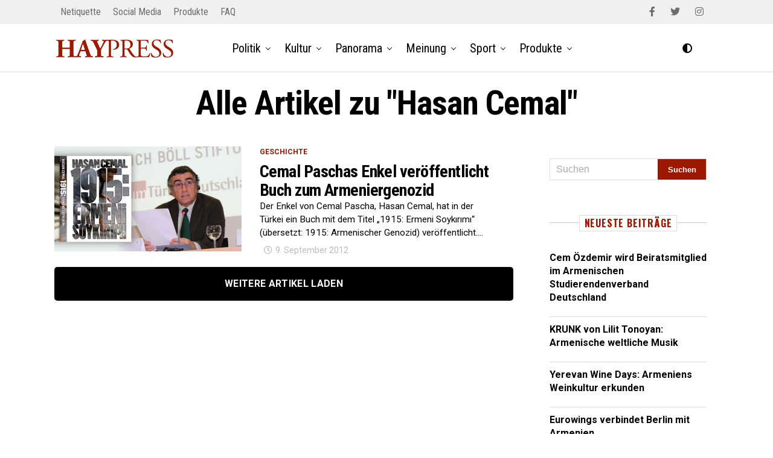

--- FILE ---
content_type: text/html; charset=UTF-8
request_url: https://haypress.de/tag/hasan-cemal/
body_size: 19804
content:
<!DOCTYPE html>
<html lang="de" prefix="og: https://ogp.me/ns#">
<head>
<meta charset="UTF-8" >
<meta name="viewport" id="viewport" content="width=device-width, initial-scale=1.0, maximum-scale=1.0, minimum-scale=1.0, user-scalable=no" />
<script type="text/javascript" id="wpp-js" src="https://haypress.de/wp-content/plugins/wordpress-popular-posts/assets/js/wpp.min.js" data-sampling="0" data-sampling-rate="100" data-api-url="https://haypress.de/wp-json/wordpress-popular-posts" data-post-id="0" data-token="9ef716981e" data-lang="0" data-debug="0"></script>

<!-- Suchmaschinen-Optimierung durch Rank Math PRO - https://rankmath.com/ -->
<title>Hasan Cemal - HAYPRESS</title>
<meta name="robots" content="follow, index, max-snippet:-1, max-video-preview:-1, max-image-preview:large"/>
<link rel="canonical" href="https://haypress.de/tag/hasan-cemal/" />
<meta property="og:locale" content="de_DE" />
<meta property="og:type" content="article" />
<meta property="og:title" content="Hasan Cemal - HAYPRESS" />
<meta property="og:url" content="https://haypress.de/tag/hasan-cemal/" />
<meta property="og:site_name" content="HAYPRESS" />
<meta property="article:publisher" content="https://www.facebook.com/haypress/" />
<meta name="twitter:card" content="summary_large_image" />
<meta name="twitter:title" content="Hasan Cemal - HAYPRESS" />
<meta name="twitter:site" content="@HAYPRESS_news" />
<meta name="twitter:label1" content="Beiträge" />
<meta name="twitter:data1" content="1" />
<script type="application/ld+json" class="rank-math-schema">{"@context":"https://schema.org","@graph":[{"@type":"NGO","@id":"https://haypress.de/#organization","name":"HAYPRESS","url":"https://haypress.de","sameAs":["https://www.facebook.com/haypress/","https://twitter.com/HAYPRESS_news"],"logo":{"@type":"ImageObject","@id":"https://haypress.de/#logo","url":"https://haypress.de/wp-content/uploads/2020/05/favicon-hp.png","contentUrl":"https://haypress.de/wp-content/uploads/2020/05/favicon-hp.png","caption":"HAYPRESS","inLanguage":"de","width":"512","height":"512"}},{"@type":"WebSite","@id":"https://haypress.de/#website","url":"https://haypress.de","name":"HAYPRESS","publisher":{"@id":"https://haypress.de/#organization"},"inLanguage":"de"},{"@type":"CollectionPage","@id":"https://haypress.de/tag/hasan-cemal/#webpage","url":"https://haypress.de/tag/hasan-cemal/","name":"Hasan Cemal - HAYPRESS","isPartOf":{"@id":"https://haypress.de/#website"},"inLanguage":"de"}]}</script>
<!-- /Rank Math WordPress SEO Plugin -->

<link rel='dns-prefetch' href='//ajax.googleapis.com' />
<link rel='dns-prefetch' href='//use.fontawesome.com' />
<link rel='dns-prefetch' href='//fonts.googleapis.com' />
<link rel="alternate" type="application/rss+xml" title="HAYPRESS &raquo; Feed" href="https://haypress.de/feed/" />
<link rel="alternate" type="application/rss+xml" title="HAYPRESS &raquo; Kommentar-Feed" href="https://haypress.de/comments/feed/" />
<link rel="alternate" type="application/rss+xml" title="HAYPRESS &raquo; Hasan Cemal Schlagwort-Feed" href="https://haypress.de/tag/hasan-cemal/feed/" />
<style id='wp-img-auto-sizes-contain-inline-css' type='text/css'>
img:is([sizes=auto i],[sizes^="auto," i]){contain-intrinsic-size:3000px 1500px}
/*# sourceURL=wp-img-auto-sizes-contain-inline-css */
</style>
<style id='wp-emoji-styles-inline-css' type='text/css'>

	img.wp-smiley, img.emoji {
		display: inline !important;
		border: none !important;
		box-shadow: none !important;
		height: 1em !important;
		width: 1em !important;
		margin: 0 0.07em !important;
		vertical-align: -0.1em !important;
		background: none !important;
		padding: 0 !important;
	}
/*# sourceURL=wp-emoji-styles-inline-css */
</style>
<link rel='stylesheet' id='wp-block-library-css' href='https://haypress.de/wp-includes/css/dist/block-library/style.min.css?ver=6.9' type='text/css' media='all' />
<style id='global-styles-inline-css' type='text/css'>
:root{--wp--preset--aspect-ratio--square: 1;--wp--preset--aspect-ratio--4-3: 4/3;--wp--preset--aspect-ratio--3-4: 3/4;--wp--preset--aspect-ratio--3-2: 3/2;--wp--preset--aspect-ratio--2-3: 2/3;--wp--preset--aspect-ratio--16-9: 16/9;--wp--preset--aspect-ratio--9-16: 9/16;--wp--preset--color--black: #000000;--wp--preset--color--cyan-bluish-gray: #abb8c3;--wp--preset--color--white: #ffffff;--wp--preset--color--pale-pink: #f78da7;--wp--preset--color--vivid-red: #cf2e2e;--wp--preset--color--luminous-vivid-orange: #ff6900;--wp--preset--color--luminous-vivid-amber: #fcb900;--wp--preset--color--light-green-cyan: #7bdcb5;--wp--preset--color--vivid-green-cyan: #00d084;--wp--preset--color--pale-cyan-blue: #8ed1fc;--wp--preset--color--vivid-cyan-blue: #0693e3;--wp--preset--color--vivid-purple: #9b51e0;--wp--preset--color--: #444;--wp--preset--gradient--vivid-cyan-blue-to-vivid-purple: linear-gradient(135deg,rgb(6,147,227) 0%,rgb(155,81,224) 100%);--wp--preset--gradient--light-green-cyan-to-vivid-green-cyan: linear-gradient(135deg,rgb(122,220,180) 0%,rgb(0,208,130) 100%);--wp--preset--gradient--luminous-vivid-amber-to-luminous-vivid-orange: linear-gradient(135deg,rgb(252,185,0) 0%,rgb(255,105,0) 100%);--wp--preset--gradient--luminous-vivid-orange-to-vivid-red: linear-gradient(135deg,rgb(255,105,0) 0%,rgb(207,46,46) 100%);--wp--preset--gradient--very-light-gray-to-cyan-bluish-gray: linear-gradient(135deg,rgb(238,238,238) 0%,rgb(169,184,195) 100%);--wp--preset--gradient--cool-to-warm-spectrum: linear-gradient(135deg,rgb(74,234,220) 0%,rgb(151,120,209) 20%,rgb(207,42,186) 40%,rgb(238,44,130) 60%,rgb(251,105,98) 80%,rgb(254,248,76) 100%);--wp--preset--gradient--blush-light-purple: linear-gradient(135deg,rgb(255,206,236) 0%,rgb(152,150,240) 100%);--wp--preset--gradient--blush-bordeaux: linear-gradient(135deg,rgb(254,205,165) 0%,rgb(254,45,45) 50%,rgb(107,0,62) 100%);--wp--preset--gradient--luminous-dusk: linear-gradient(135deg,rgb(255,203,112) 0%,rgb(199,81,192) 50%,rgb(65,88,208) 100%);--wp--preset--gradient--pale-ocean: linear-gradient(135deg,rgb(255,245,203) 0%,rgb(182,227,212) 50%,rgb(51,167,181) 100%);--wp--preset--gradient--electric-grass: linear-gradient(135deg,rgb(202,248,128) 0%,rgb(113,206,126) 100%);--wp--preset--gradient--midnight: linear-gradient(135deg,rgb(2,3,129) 0%,rgb(40,116,252) 100%);--wp--preset--font-size--small: 13px;--wp--preset--font-size--medium: 20px;--wp--preset--font-size--large: 36px;--wp--preset--font-size--x-large: 42px;--wp--preset--spacing--20: 0.44rem;--wp--preset--spacing--30: 0.67rem;--wp--preset--spacing--40: 1rem;--wp--preset--spacing--50: 1.5rem;--wp--preset--spacing--60: 2.25rem;--wp--preset--spacing--70: 3.38rem;--wp--preset--spacing--80: 5.06rem;--wp--preset--shadow--natural: 6px 6px 9px rgba(0, 0, 0, 0.2);--wp--preset--shadow--deep: 12px 12px 50px rgba(0, 0, 0, 0.4);--wp--preset--shadow--sharp: 6px 6px 0px rgba(0, 0, 0, 0.2);--wp--preset--shadow--outlined: 6px 6px 0px -3px rgb(255, 255, 255), 6px 6px rgb(0, 0, 0);--wp--preset--shadow--crisp: 6px 6px 0px rgb(0, 0, 0);}:where(.is-layout-flex){gap: 0.5em;}:where(.is-layout-grid){gap: 0.5em;}body .is-layout-flex{display: flex;}.is-layout-flex{flex-wrap: wrap;align-items: center;}.is-layout-flex > :is(*, div){margin: 0;}body .is-layout-grid{display: grid;}.is-layout-grid > :is(*, div){margin: 0;}:where(.wp-block-columns.is-layout-flex){gap: 2em;}:where(.wp-block-columns.is-layout-grid){gap: 2em;}:where(.wp-block-post-template.is-layout-flex){gap: 1.25em;}:where(.wp-block-post-template.is-layout-grid){gap: 1.25em;}.has-black-color{color: var(--wp--preset--color--black) !important;}.has-cyan-bluish-gray-color{color: var(--wp--preset--color--cyan-bluish-gray) !important;}.has-white-color{color: var(--wp--preset--color--white) !important;}.has-pale-pink-color{color: var(--wp--preset--color--pale-pink) !important;}.has-vivid-red-color{color: var(--wp--preset--color--vivid-red) !important;}.has-luminous-vivid-orange-color{color: var(--wp--preset--color--luminous-vivid-orange) !important;}.has-luminous-vivid-amber-color{color: var(--wp--preset--color--luminous-vivid-amber) !important;}.has-light-green-cyan-color{color: var(--wp--preset--color--light-green-cyan) !important;}.has-vivid-green-cyan-color{color: var(--wp--preset--color--vivid-green-cyan) !important;}.has-pale-cyan-blue-color{color: var(--wp--preset--color--pale-cyan-blue) !important;}.has-vivid-cyan-blue-color{color: var(--wp--preset--color--vivid-cyan-blue) !important;}.has-vivid-purple-color{color: var(--wp--preset--color--vivid-purple) !important;}.has-black-background-color{background-color: var(--wp--preset--color--black) !important;}.has-cyan-bluish-gray-background-color{background-color: var(--wp--preset--color--cyan-bluish-gray) !important;}.has-white-background-color{background-color: var(--wp--preset--color--white) !important;}.has-pale-pink-background-color{background-color: var(--wp--preset--color--pale-pink) !important;}.has-vivid-red-background-color{background-color: var(--wp--preset--color--vivid-red) !important;}.has-luminous-vivid-orange-background-color{background-color: var(--wp--preset--color--luminous-vivid-orange) !important;}.has-luminous-vivid-amber-background-color{background-color: var(--wp--preset--color--luminous-vivid-amber) !important;}.has-light-green-cyan-background-color{background-color: var(--wp--preset--color--light-green-cyan) !important;}.has-vivid-green-cyan-background-color{background-color: var(--wp--preset--color--vivid-green-cyan) !important;}.has-pale-cyan-blue-background-color{background-color: var(--wp--preset--color--pale-cyan-blue) !important;}.has-vivid-cyan-blue-background-color{background-color: var(--wp--preset--color--vivid-cyan-blue) !important;}.has-vivid-purple-background-color{background-color: var(--wp--preset--color--vivid-purple) !important;}.has-black-border-color{border-color: var(--wp--preset--color--black) !important;}.has-cyan-bluish-gray-border-color{border-color: var(--wp--preset--color--cyan-bluish-gray) !important;}.has-white-border-color{border-color: var(--wp--preset--color--white) !important;}.has-pale-pink-border-color{border-color: var(--wp--preset--color--pale-pink) !important;}.has-vivid-red-border-color{border-color: var(--wp--preset--color--vivid-red) !important;}.has-luminous-vivid-orange-border-color{border-color: var(--wp--preset--color--luminous-vivid-orange) !important;}.has-luminous-vivid-amber-border-color{border-color: var(--wp--preset--color--luminous-vivid-amber) !important;}.has-light-green-cyan-border-color{border-color: var(--wp--preset--color--light-green-cyan) !important;}.has-vivid-green-cyan-border-color{border-color: var(--wp--preset--color--vivid-green-cyan) !important;}.has-pale-cyan-blue-border-color{border-color: var(--wp--preset--color--pale-cyan-blue) !important;}.has-vivid-cyan-blue-border-color{border-color: var(--wp--preset--color--vivid-cyan-blue) !important;}.has-vivid-purple-border-color{border-color: var(--wp--preset--color--vivid-purple) !important;}.has-vivid-cyan-blue-to-vivid-purple-gradient-background{background: var(--wp--preset--gradient--vivid-cyan-blue-to-vivid-purple) !important;}.has-light-green-cyan-to-vivid-green-cyan-gradient-background{background: var(--wp--preset--gradient--light-green-cyan-to-vivid-green-cyan) !important;}.has-luminous-vivid-amber-to-luminous-vivid-orange-gradient-background{background: var(--wp--preset--gradient--luminous-vivid-amber-to-luminous-vivid-orange) !important;}.has-luminous-vivid-orange-to-vivid-red-gradient-background{background: var(--wp--preset--gradient--luminous-vivid-orange-to-vivid-red) !important;}.has-very-light-gray-to-cyan-bluish-gray-gradient-background{background: var(--wp--preset--gradient--very-light-gray-to-cyan-bluish-gray) !important;}.has-cool-to-warm-spectrum-gradient-background{background: var(--wp--preset--gradient--cool-to-warm-spectrum) !important;}.has-blush-light-purple-gradient-background{background: var(--wp--preset--gradient--blush-light-purple) !important;}.has-blush-bordeaux-gradient-background{background: var(--wp--preset--gradient--blush-bordeaux) !important;}.has-luminous-dusk-gradient-background{background: var(--wp--preset--gradient--luminous-dusk) !important;}.has-pale-ocean-gradient-background{background: var(--wp--preset--gradient--pale-ocean) !important;}.has-electric-grass-gradient-background{background: var(--wp--preset--gradient--electric-grass) !important;}.has-midnight-gradient-background{background: var(--wp--preset--gradient--midnight) !important;}.has-small-font-size{font-size: var(--wp--preset--font-size--small) !important;}.has-medium-font-size{font-size: var(--wp--preset--font-size--medium) !important;}.has-large-font-size{font-size: var(--wp--preset--font-size--large) !important;}.has-x-large-font-size{font-size: var(--wp--preset--font-size--x-large) !important;}
/*# sourceURL=global-styles-inline-css */
</style>

<style id='classic-theme-styles-inline-css' type='text/css'>
/*! This file is auto-generated */
.wp-block-button__link{color:#fff;background-color:#32373c;border-radius:9999px;box-shadow:none;text-decoration:none;padding:calc(.667em + 2px) calc(1.333em + 2px);font-size:1.125em}.wp-block-file__button{background:#32373c;color:#fff;text-decoration:none}
/*# sourceURL=/wp-includes/css/classic-themes.min.css */
</style>
<link rel='stylesheet' id='eeb-css-frontend-css' href='https://haypress.de/wp-content/plugins/email-encoder-bundle/core/includes/assets/css/style.css?ver=240827-190020' type='text/css' media='all' />
<link rel='stylesheet' id='dashicons-css' href='https://haypress.de/wp-includes/css/dashicons.min.css?ver=6.9' type='text/css' media='all' />
<link rel='stylesheet' id='post-views-counter-frontend-css' href='https://haypress.de/wp-content/plugins/post-views-counter/css/frontend.min.css?ver=1.4.7' type='text/css' media='all' />
<link rel='stylesheet' id='widgetopts-styles-css' href='https://haypress.de/wp-content/plugins/widget-options/assets/css/widget-options.css?ver=4.0.6.1' type='text/css' media='all' />
<link rel='stylesheet' id='ql-jquery-ui-css' href='//ajax.googleapis.com/ajax/libs/jqueryui/1.12.1/themes/smoothness/jquery-ui.css?ver=6.9' type='text/css' media='all' />
<link rel='stylesheet' id='zox-custom-style-css' href='https://haypress.de/wp-content/themes/haypress/style.css?ver=6.9' type='text/css' media='all' />
<style id='zox-custom-style-inline-css' type='text/css'>


	a,
	a:visited,
	a:hover h2.zox-s-title1,
	a:hover h2.zox-s-title1-feat,
	a:hover h2.zox-s-title2,
	a:hover h2.zox-s-title3,
	.zox-post-body p a,
	h3.zox-post-cat a,
	.sp-template a,
	.sp-data-table a,
	span.zox-author-name a,
	a:hover h2.zox-authors-latest,
	span.zox-authors-name a:hover {
		color: #9c1801;
	}

	.zox-s8 a:hover h2.zox-s-title1,
	.zox-s8 a:hover h2.zox-s-title1-feat,
	.zox-s8 a:hover h2.zox-s-title2,
	.zox-s8 a:hover h2.zox-s-title3 {
		box-shadow: 15px 0 0 #fff, -10px 0 0 #fff;
		color: #9c1801;
	}

	.woocommerce-message:before,
	.woocommerce-info:before,
	.woocommerce-message:before,
	.woocommerce .star-rating span:before,
	span.zox-s-cat,
	h3.zox-post-cat a,
	.zox-s6 span.zox-s-cat,
	.zox-s8 span.zox-s-cat,
	.zox-widget-side-trend-wrap .zox-art-text:before {
		color: #9c1801;
	}

	.zox-widget-bgp,
	.zox-widget-bgp.zox-widget-txtw .zox-art-wrap,
	.zox-widget-bgp.zox-widget-txtw .zox-widget-featl-sub .zox-art-wrap,
	.zox-s4 .zox-widget-bgp span.zox-s-cat,
	.woocommerce span.onsale,
	.zox-s7 .zox-byline-wrap:before,
	.zox-s3 span.zox-s-cat,
	.zox-o1 span.zox-s-cat,
	.zox-s3 .zox-widget-side-trend-wrap .zox-art-text:before,
	.sp-table-caption,
	#zox-search-form #zox-search-submit,
	#zox-search-form2 #zox-search-submit2,
	.pagination .current,
	.pagination a:hover,
	.zox-o6 span.zox-s-cat {
		background: #9c1801;
	}

	.woocommerce .widget_price_filter .ui-slider .ui-slider-handle,
	.woocommerce #respond input#submit.alt,
	.woocommerce a.button.alt,
	.woocommerce button.button.alt,
	.woocommerce input.button.alt,
	.woocommerce #respond input#submit.alt:hover,
	.woocommerce a.button.alt:hover,
	.woocommerce button.button.alt:hover,
	.woocommerce input.button.alt:hover {
		background-color: #9c1801;
	}

	.woocommerce-error,
	.woocommerce-info,
	.woocommerce-message {
		border-top-color: #9c1801;
	}

	.zox-feat-ent1-left,
	.zox-ent1 .zox-side-widget {
		border-top: 2px solid #9c1801;
	}

	.zox-feat-ent3-main-wrap h2.zox-s-title2 {
		background-color: #9c1801;
		box-shadow: 15px 0 0 #9c1801, -10px 0 0 #9c1801;
	}

	.zox-widget-side-trend-wrap .zox-art-text:before,
	.pagination .current,
	.pagination a:hover {
		border: 1px solid #9c1801;
	}

	.zox-post-type {
		border: 3px solid #9c1801;
	}
	.zox-widget-featl-sub .zox-post-type {
		border: 2px solid #9c1801;
	}

	.zox-o3 h3.zox-s-cat {
		background: #9c1801;
	}

	.zox-widget-bgs,
	.zox-widget-bgs.zox-widget-txtw .zox-art-wrap,
	.zox-widget-bgs.zox-widget-txtw .zox-widget-featl-sub .zox-art-wrap,
	.zox-s4 .zox-widget-bgp span.zox-s-cat {
		background: #9c1801;
	}

	#zox-top-head-wrap {
		background: #f0f0f0;
	}

	span.zox-top-soc-but,
	.zox-top-nav-menu ul li a,
	span.zox-woo-cart-icon {
		color: #6d6d6d;
	}

	span.zox-woo-cart-num {
		background: #6d6d6d;
	}

	.zox-top-nav-menu ul li:hover a {
		color: #9c1801;
	}

	#zox-top-head-wrap,
	#zox-top-head,
	#zox-top-head-left,
	#zox-top-head-mid,
	#zox-top-head-right,
	.zox-top-nav-menu ul {
		height: 40px;
	}

	#zox-top-head-mid img {
		max-height: calc(40px - 20px);
	}

	.zox-top-nav-menu ul li a {
		font-size: 16px;
	}

	#zox-bot-head-wrap,
	#zox-bot-head-wrap.zox-trans-bot.zox-fix-up,
	#zox-fly-wrap,
	#zox-bot-head-wrap.zox-trans-bot:hover {
		background-color: #ffffff;
	}

	.zox-nav-menu ul li a,
	span.zox-nav-search-but,
	span.zox-night,
	.zox-trans-bot.zox-fix-up .zox-nav-menu ul li a,
	.zox-trans-bot.zox-fix-up span.zox-nav-search-but,
	nav.zox-fly-nav-menu ul li a,
	span.zox-fly-soc-head,
	ul.zox-fly-soc-list li a {
		color: #000000;
	}

	.zox-nav-menu ul li.menu-item-has-children a:after,
	.zox-nav-menu ul li.zox-mega-drop a:after {
		border-right: 1px solid #000000;
		border-bottom: 1px solid #000000;
	}

	.zox-fly-but-wrap span,
	.zox-trans-bot.zox-fix-up .zox-fly-but-wrap span,
	.zox-fly-but-wrap span {
		background: #000000;
	}

	.zox-nav-menu ul li:hover a,
	span.zox-nav-search-but:hover,
	span.zox-night:hover {
		color: #9c1801;
	}

	.zox-fly-but-wrap:hover span {
		background: #9c1801;
	}

	span.zox-widget-main-title {
		color: #111;
	}

	#zox-foot-wrap {
		background: #fff;
	}

	#zox-foot-wrap p {
		color: #aaa;
	}

	#zox-foot-wrap a {
		color: #aaa;
	}

	ul.zox-foot-soc-list li a {
		border: 1px solid #aaa;
	}

	span.zox-widget-side-title {
		color: #111;
	}

	span.zox-post-main-title {
		color: #111;
	}

	.zox-top-nav-menu ul li a {
		padding-top: calc((40px - 16px) / 2);
		padding-bottom: calc((40px - 16px) / 2);
	}

	#zox-bot-head-wrap,
	.zox-bot-head-menu,
	#zox-bot-head,
	#zox-bot-head-left,
	#zox-bot-head-right,
	#zox-bot-head-mid,
	.zox-bot-head-logo,
	.zox-bot-head-logo-main,
	.zox-nav-menu,
	.zox-nav-menu ul {
		height: 80px;
	}

	.zox-nav-menu ul li ul.sub-menu,
	.zox-nav-menu ul li.menu-item-object-category .zox-mega-dropdown {
		top: 80px;
	}

	.zox-nav-menu ul li a {
		font-size: 20px;
	}

	.zox-nav-menu ul li a {
		padding-top: calc((80px - 20px) / 2);
		padding-bottom: calc((80px - 20px) / 2);
	}

	.zox-fix-up {
		top: -80px;
		-webkit-transform: translate3d(0,-80px,0) !important;
	   	   -moz-transform: translate3d(0,-80px,0) !important;
	    	-ms-transform: translate3d(0,-80px,0) !important;
	     	 -o-transform: translate3d(0,-80px,0) !important;
				transform: translate3d(0,-80px,0) !important;
	}

	.zox-fix {
		top: -80px;
		-webkit-transform: translate3d(0,80px,0) !important;
	   	   -moz-transform: translate3d(0,80px,0) !important;
	    	-ms-transform: translate3d(0,80px,0) !important;
	     	 -o-transform: translate3d(0,80px,0) !important;
				transform: translate3d(0,80px,0) !important;
	}

	.zox-fix-up .zox-nav-menu ul li a {
		padding-top: calc((60px - 20px) / 2);
		padding-bottom: calc((60px - 20px) / 2);
	}

	.zox-feat-ent1-grid,
	.zox-feat-ent2-bot,
	.zox-feat-net1-grid {
		grid-template-columns: auto 300px;
	}

	body,
	span.zox-s-cat,
	span.zox-ad-label,
	span.zox-post-excerpt p,
	.woocommerce ul.product_list_widget li a,
	.woocommerce ul.product_list_widget span.product-title,
	.woocommerce #reviews #comments ol.commentlist li .comment-text p.meta,
	.woocommerce div.product p.price,
	.woocommerce div.product p.price ins,
	.woocommerce div.product p.price del,
	.woocommerce ul.products li.product .price del,
	.woocommerce ul.products li.product .price ins,
	.woocommerce ul.products li.product .price,
	.woocommerce #respond input#submit,
	.woocommerce a.button,
	.woocommerce button.button,
	.woocommerce input.button,
	.woocommerce .widget_price_filter .price_slider_amount .button,
	.woocommerce span.onsale,
	.woocommerce-review-link,
	#woo-content p.woocommerce-result-count,
	.woocommerce div.product .woocommerce-tabs ul.tabs li a,
	.woocommerce .woocommerce-breadcrumb,
	.woocommerce #respond input#submit.alt,
	.woocommerce a.button.alt,
	.woocommerce button.button.alt,
	.woocommerce input.button.alt {
		font-family: 'Roboto', sans-serif;
		font-weight: 400;
		text-transform: None;
	}

	#zox-woo-side-wrap span.zox-widget-side-title,
	span.zox-authors-name a,
	h1.zox-author-top-head {
		font-family: 'Roboto', sans-serif;
	}

	p.zox-s-graph,
	.zox-post-body p,
	.zox-post-body blockquote p,
	#woo-content p,
	#zox-404 p,
	.zox-post-body ul li,
	.zox-post-body ol li {
		font-family: 'Roboto', sans-serif;
		font-weight: 400;
		text-transform: None;
	}

	.zox-nav-menu ul li a,
	.zox-top-nav-menu ul li a,
	nav.zox-fly-nav-menu ul li a {
		font-family: 'Roboto Condensed', sans-serif;
		font-weight: 400;
		text-transform: None;
	}

	.zox-nav-menu ul li ul.zox-mega-list li a,
	.zox-nav-menu ul li ul.zox-mega-list li a p {
		font-family: 'Roboto Condensed', sans-serif;
	}

	h2.zox-s-title1,
	h2.zox-s-title1-feat,
	.woocommerce div.product .product_title,
	.woocommerce .related h2,
	#woo-content .summary p.price,
	.woocommerce div.product .woocommerce-tabs .panel h2,
	#zox-404 h1,
	h1.zox-post-title,
	.zox-widget-side-trend-wrap .zox-art-text:before {
		font-family: 'Roboto Condensed', sans-serif;
		font-weight: 700;
		text-transform: None;
	}

	span.zox-widget-main-title {
		font-family: 'Roboto', sans-serif;
		font-weight: 400;
		text-transform: Uppercase;
	}

	span.zox-widget-side-title {
		font-family: 'Roboto', sans-serif;
		font-weight: 400;
		text-transform: Uppercase;
	}

	span.zox-post-main-title {
		font-family: 'Roboto', sans-serif;
		font-weight: 900;
		text-transform: None;
	}

	h2.zox-s-title2,
	h2.zox-s-title3,
	span.zox-woo-cart-num,
	p.zox-search-p,
	.alp-related-posts .current .post-title,
	.alp-related-posts-wrapper .alp-related-post .post-title,
	.zox-widget-txtw span.zox-widget-main-title {
		font-family: 'Roboto Condensed', sans-serif;
		font-weight: 700;
		text-transform: None;
	}

	.zox-post-width {
		margin: 0 auto;
		max-width: calc(1100px + 60px);
	}


	

			.zox-head-width {
				margin: 0 auto;
				max-width: calc(1100px + 60px);
			}
				

			.zox-body-width,
			.zox-title-width,
			.zox-widget-feat-wrap.zox-o1 .zox-art-text-cont,
			.zox-widget-feat-wrap.zox-o4 .zox-art-text-cont,
			.zox-widget-feat-main.zox-o1 .zox-art-text-cont,
			.zox-widget-feat-main.zox-o4 .zox-art-text-cont {
				margin: 0 auto;
				padding: 0 30px;
				max-width: calc(1100px + 60px);
			}
				

			#zox-top-head {
				grid-template-columns: auto 250px;
			}
			#zox-top-head-left {
				width: 100%;
			}
			#zox-top-head-mid {
				display: none;
			}
				

			@media screen and (min-width: 1024px) {
				#zox-bot-head-left {
					display: none;
				}
				#zox-bot-head {
					grid-template-columns: auto 60px;
				}
				.zox-bot-head-menu {
					display: grid;
					padding: 0 0 0 90px;
				}
			}
			@media screen and (max-width: 1023px) {
				#zox-bot-head-left {
					display: grid;
				}
			}
				

			.zox-fix-up {
				-webkit-box-shadow: 0 0.5rem 1rem 0 rgba(21,21,30,0.08);
				   -moz-box-shadow: 0 0.5rem 1rem 0 rgba(21,21,30,0.08);
				    -ms-box-shadow: 0 0.5rem 1rem 0 rgba(21,21,30,0.08);
				     -o-box-shadow: 0 0.5rem 1rem 0 rgba(21,21,30,0.08);
						box-shadow: 0 0.5rem 1rem 0 rgba(21,21,30,0.08);
			}
				

	.zox-nav-links {
		display: none;
		}
		

			#zox-home-body-wrap {
				grid-template-columns: auto 300px;
				}
				

			.zox-post-body p a {
				box-shadow: inset 0 -1px 0 0 #fff, inset 0 -2px 0 0 #9c1801;
				color: #000;
			}
			.zox-post-body p a:hover {
				color: #9c1801;
			}
			

			.zox-widget-main-head {
				margin: 0 0 15px;
			}
			h4.zox-widget-main-title {
				border-top: 1px solid #ccc;
				position: relative;
				text-align: center;
			}
			span.zox-widget-main-title {
				background: #fff;
				border: 1px solid #ddd;
				color: #111;
				display: inline-block;
				font-size: 18px;
				letter-spacing: .05em;
				padding: 5px 10px 7px;
				position: relative;
					top: -16px;
				text-transform: uppercase;
			}
			.zox_feat_widget .zox-widget-main-head {
				margin: 0;
			}
			.zox_feat_widget h4.zox-widget-main-title {
				height: 1px;
				z-index: 10;
			}
			

			span.zox-widget-side-title {
				font-size: 2.125rem;
				letter-spacing: .05em;
			}
			

			h4.zox-post-main-title {
				text-align: left;
			}
			span.zox-post-main-title {
				font-size: 1.5rem;
				letter-spacing: .1em;
			}
			


				

 	/*** Bildunterschriften ***/
p.wp-caption-text, span.zox-post-img-cap {
    line-height: 1.3em !important;
    font-size: 12px !important;
}

#slb_viewer_wrap .slb_theme_slb_baseline * {
    font-size: 16px;
}

.zox-author-name-wrap, .zox-author-thumb, .zox-byline-name {
    display: none;
}

.zox-post-byline-wrap {
    display: block;
}

span.zox-nav-search-but {
    display: none;
}

.related-post {
    margin: 80px 0 !important;
}

.fa-moon::before {
    content: "\f042" !important;
}

.fa-moon::before {
    content: "\f042" !important;
}
.cc-window.cc-floating {
    z-index: 99999;
}

#zox-fly-wrap, #zox-search-wrap, #zox-lead-top {
     -webkit-transition: none;
    -moz-transition: none;
    -ms-transition: none;
    -o-transition: none;
    transition: none;
}

#zox-main-body-wrap .zox-search-box {
display: none;
}

#zox-search-input, #zox-search-input2 {
    text-transform: none;
}

.zox-s5 .zox-widget-side-trend-wrap .zox-art-text:before {
    content: counter(zox-trend);
    border: none;
    border-radius: 0;
    display: grid;
    font-size: 46px;
    font-weight: 700;
    margin: 0;
    top: 0;
    width: auto;
    height: auto;
    vertical-align: text-top;
    color: #ddd !important;
}

/*** Startseite Featured Post ***/
.zox-s1.zox-div1 .zox-art-text, .zox-s2.zox-div1 .zox-art-text, .zox-s3.zox-div1 .zox-art-text, .zox-s4.zox-div1 .zox-art-text, .zox-s5.zox-div1 .zox-art-text, .zox-s6.zox-div1 .zox-art-text, .zox-s1.zox-div23 .zox-art-text, .zox-s2.zox-div23 .zox-art-text, .zox-s3.zox-div23 .zox-art-text, .zox-s4.zox-div23 .zox-art-text, .zox-s5.zox-div23 .zox-art-text {
    padding: 30px;
}

@media screen and (min-width: 1024px) {
.zox-bot-head-menu {
    padding: 0 0 0 130px;
}
}

.zox-div2 h2.zox-s-title1-feat, .zox-div23 h2.zox-s-title1-feat, .zox-div1 h2.zox-s-title1, .zox-div1 h2.zox-s-title2, .zox-div1t h2.zox-s-title1, .zox-div1t h2.zox-s-title2 {
    font-size: 2.375rem;
}

.zox-post-body h6, .comment-inner h6 {
    font-size: 0.75rem;
    text-transform: none !important;
}

.zox-feat-net3-main-wrap .zox-art-text h2.zox-s-title1, .zox-feat-net3-main-wrap .zox-art-text h2.zox-s-title1-feat, .zox-feat-net3-sub-wrap .zox-art-text h2.zox-s-title2 {
line-height: 1.125;
}

span.zox-widget-side-title {
    background: #fff;
    border: 1px solid #ddd;
    color: #9c1801;
    display: inline-block;
    font-family: 'Oswald', sans-serif;
    font-size: 16px;
    font-weight: 700;
    letter-spacing: .05em;
    padding: 4px 8px 5px;
    position: relative;
    top: -13px;
    text-transform: uppercase;
}

h4.zox-widget-side-title {
    border-top: 1px solid #ccc;
    position: relative;
    text-align: center;
}

span.zox-widget-main-title {
    background: #fff;
    border: 1px solid #ddd;
    color: #9c1801;
    display: inline-block;
    font-family: 'Oswald', sans-serif;
    font-size: 18px;
    font-weight: 700;
    letter-spacing: .05em;
    padding: 5px 10px 7px;
    position: relative;
    top: -16px;
    text-transform: uppercase;
}

@media screen and (max-width: 770px) {
.zox-s1.zox-div1 .zox-art-wrap, .zox-s2.zox-div1 .zox-art-wrap, .zox-s3.zox-div1 .zox-art-wrap, .zox-s4.zox-div1 .zox-art-wrap, .zox-s5.zox-div1 .zox-art-wrap, .zox-s6.zox-div1 .zox-art-wrap, .zox-s1.zox-div23 .zox-art-grid, .zox-s2.zox-div23 .zox-art-grid, .zox-s3.zox-div23 .zox-art-grid, .zox-s4.zox-div23 .zox-art-grid, .zox-s5.zox-div23 .zox-art-grid, .zox-o3.zox-div2 .zox-art-wrap {
    display: block;
    grid-template-areas: 'zox-img zox-text';
    grid-template-columns: 3fr 2fr;
}
}

#zox-bot-head-wrap {
    border-bottom: 1px solid #ddd;
}

.zox-s5 p.zox-s-graph {
    color: #000;
    font-size: 0.95rem;
    line-height: 1.45;
}

/*** Links Meistgelesene ***/
.zox-s5 .zox-widget-side-trend-wrap h2.zox-s-title3 {
    text-transform: none;
}

/*** Thema-Farbe ***/
.zox-s5 span.zox-s-cat {
    color: #9c1801;
    float: none;
    font-size: .75rem;
text-transform: uppercase;
font-weight: 700;
}

 .zox-post-body h3, .comment-inner h3 {
    font-size: 2.0rem;
padding-top: 10px;
}

/*** Zwischen-Titel innerhalb Artikel ***/
.zox-post-body h2, .comment-inner h2 {
    font-size: 1.8rem;
padding-top: 10px;
}

.zox-post-body h5, .comment-inner h5 {
    font-size: 1.625rem;
    padding-top: 10px;
}
		
/*# sourceURL=zox-custom-style-inline-css */
</style>
<link rel='stylesheet' id='fontawesome-child-css' href='https://use.fontawesome.com/releases/v5.5.0/css/all.css?ver=6.9' type='text/css' media='all' />
<link rel='stylesheet' id='zox-custom-child-style-css' href='https://haypress.de/wp-content/themes/haypress-child/style.css?ver=1.0.0' type='text/css' media='all' />
<link rel='stylesheet' id='zox-reset-css' href='https://haypress.de/wp-content/themes/haypress/css/reset.css?ver=6.9' type='text/css' media='all' />
<link rel='stylesheet' id='fontawesome-css' href='https://use.fontawesome.com/releases/v5.12.1/css/all.css?ver=6.9' type='text/css' media='all' />
<link rel='stylesheet' id='zox-fonts-css' href='//fonts.googleapis.com/css?family=Heebo%3A300%2C400%2C500%2C700%2C800%2C900%7CAlegreya%3A400%2C500%2C700%2C800%2C900%7CJosefin+Sans%3A300%2C400%2C600%2C700%7CLibre+Franklin%3A300%2C400%2C500%2C600%2C700%2C800%2C900%7CFrank+Ruhl+Libre%3A300%2C400%2C500%2C700%2C900%7CNunito+Sans%3A300%2C400%2C600%2C700%2C800%2C900%7CMontserrat%3A300%2C400%2C500%2C600%2C700%2C800%2C900%7CAnton%3A400%7CNoto+Serif%3A400%2C700%7CNunito%3A300%2C400%2C600%2C700%2C800%2C900%7CRajdhani%3A300%2C400%2C500%2C600%2C700%7CTitillium+Web%3A300%2C400%2C600%2C700%2C900%7CPT+Serif%3A400%2C400i%2C700%2C700i%7CAmiri%3A400%2C400i%2C700%2C700i%7COswald%3A300%2C400%2C500%2C600%2C700%7CRoboto+Mono%3A400%2C700%7CBarlow+Semi+Condensed%3A700%2C800%2C900%7CPoppins%3A300%2C400%2C500%2C600%2C700%2C800%2C900%7CRoboto+Condensed%3A300%2C400%2C700%7CRoboto%3A300%2C400%2C500%2C700%2C900%7CPT+Serif%3A400%2C700%7COpen+Sans+Condensed%3A300%2C700%7COpen+Sans%3A700%7CSource+Serif+Pro%3A400%2C600%2C700%7CIM+Fell+French+Canon%3A400%2C400i%7CRoboto%3A100%2C100i%2C200%2C+200i%2C300%2C300i%2C400%2C400i%2C500%2C500i%2C600%2C600i%2C700%2C700i%2C800%2C800i%2C900%2C900i%7CRoboto%3A100%2C100i%2C200%2C+200i%2C300%2C300i%2C400%2C400i%2C500%2C500i%2C600%2C600i%2C700%2C700i%2C800%2C800i%2C900%2C900i%7CRoboto+Condensed%3A100%2C100i%2C200%2C+200i%2C300%2C300i%2C400%2C400i%2C500%2C500i%2C600%2C600i%2C700%2C700i%2C800%2C800i%2C900%2C900i%7CRoboto+Condensed%3A100%2C100i%2C200%2C+200i%2C300%2C300i%2C400%2C400i%2C500%2C500i%2C600%2C600i%2C700%2C700i%2C800%2C800i%2C900%2C900i%7CRoboto+Condensed%3A100%2C100i%2C200%2C+200i%2C300%2C300i%2C400%2C400i%2C500%2C500i%2C600%2C600i%2C700%2C700i%2C800%2C800i%2C900%2C900i%7CRoboto%3A100%2C100i%2C200%2C+200i%2C300%2C300i%2C400%2C400i%2C500%2C500i%2C600%2C600i%2C700%2C700i%2C800%2C800i%2C900%2C900i%7CRoboto%3A100%2C100i%2C200%2C+200i%2C300%2C300i%2C400%2C400i%2C500%2C500i%2C600%2C600i%2C700%2C700i%2C800%2C800i%2C900%2C900i%26subset%3Dlatin%2Clatin-ext%2Ccyrillic%2Ccyrillic-ext%2Cgreek-ext%2Cgreek%2Cvietnamese' type='text/css' media='all' />
<link rel='stylesheet' id='zox-media-queries-css' href='https://haypress.de/wp-content/themes/haypress/css/media-queries.css?ver=6.9' type='text/css' media='all' />
<link rel='stylesheet' id='slb_core-css' href='https://haypress.de/wp-content/plugins/simple-lightbox/client/css/app.css?ver=2.9.3' type='text/css' media='all' />
<script type="text/javascript" src="https://haypress.de/wp-includes/js/jquery/jquery.min.js?ver=3.7.1" id="jquery-core-js"></script>
<script type="text/javascript" src="https://haypress.de/wp-includes/js/jquery/jquery-migrate.min.js?ver=3.4.1" id="jquery-migrate-js"></script>
<script type="text/javascript" src="https://haypress.de/wp-content/plugins/email-encoder-bundle/core/includes/assets/js/custom.js?ver=240827-190020" id="eeb-js-frontend-js"></script>
<link rel="https://api.w.org/" href="https://haypress.de/wp-json/" /><link rel="alternate" title="JSON" type="application/json" href="https://haypress.de/wp-json/wp/v2/tags/314" /><link rel="EditURI" type="application/rsd+xml" title="RSD" href="https://haypress.de/xmlrpc.php?rsd" />
	<meta name="theme-color" content="#ffffff" />
			<meta property="og:description" content="Aktuelle Nachrichten, News, Videos und Hintergr&uuml;nde online" />
	            <style id="wpp-loading-animation-styles">@-webkit-keyframes bgslide{from{background-position-x:0}to{background-position-x:-200%}}@keyframes bgslide{from{background-position-x:0}to{background-position-x:-200%}}.wpp-widget-block-placeholder,.wpp-shortcode-placeholder{margin:0 auto;width:60px;height:3px;background:#dd3737;background:linear-gradient(90deg,#dd3737 0%,#571313 10%,#dd3737 100%);background-size:200% auto;border-radius:3px;-webkit-animation:bgslide 1s infinite linear;animation:bgslide 1s infinite linear}</style>
            <meta name="generator" content="Elementor 3.24.3; features: additional_custom_breakpoints; settings: css_print_method-external, google_font-enabled, font_display-auto">
			<style>
				.e-con.e-parent:nth-of-type(n+4):not(.e-lazyloaded):not(.e-no-lazyload),
				.e-con.e-parent:nth-of-type(n+4):not(.e-lazyloaded):not(.e-no-lazyload) * {
					background-image: none !important;
				}
				@media screen and (max-height: 1024px) {
					.e-con.e-parent:nth-of-type(n+3):not(.e-lazyloaded):not(.e-no-lazyload),
					.e-con.e-parent:nth-of-type(n+3):not(.e-lazyloaded):not(.e-no-lazyload) * {
						background-image: none !important;
					}
				}
				@media screen and (max-height: 640px) {
					.e-con.e-parent:nth-of-type(n+2):not(.e-lazyloaded):not(.e-no-lazyload),
					.e-con.e-parent:nth-of-type(n+2):not(.e-lazyloaded):not(.e-no-lazyload) * {
						background-image: none !important;
					}
				}
			</style>
			<style type="text/css" id="custom-background-css">
body.custom-background { background-color: #ffffff; }
</style>
	<link rel="icon" href="https://haypress.de/wp-content/uploads/2020/05/cropped-favicon-hp-32x32.png" sizes="32x32" />
<link rel="icon" href="https://haypress.de/wp-content/uploads/2020/05/cropped-favicon-hp-192x192.png" sizes="192x192" />
<link rel="apple-touch-icon" href="https://haypress.de/wp-content/uploads/2020/05/cropped-favicon-hp-180x180.png" />
<meta name="msapplication-TileImage" content="https://haypress.de/wp-content/uploads/2020/05/cropped-favicon-hp-270x270.png" />
<!-- TradeDoubler site verification 3229054 -->
</head>
<body class="archive tag tag-hasan-cemal tag-314 custom-background wp-theme-haypress wp-child-theme-haypress-child zox-s5 zox-net3 elementor-default elementor-kit-4304" >
	<div id="zox-fly-wrap">
	<div id="zox-fly-menu-top" class="left relative">
		<div id="zox-fly-logo" class="left relative">
							<a href="https://haypress.de/"><img src="https://haypress.de/wp-content/uploads/2020/05/hp-logo-small.png" alt="HAYPRESS" data-rjs="2" /></a>
					</div><!--zox-fly-logo-->
		<div class="zox-fly-but-wrap zox-fly-but-menu zox-fly-but-click">
			<span></span>
			<span></span>
			<span></span>
			<span></span>
		</div><!--zox-fly-but-wrap-->
	</div><!--zox-fly-menu-top-->
	<div id="zox-fly-menu-wrap">
		<nav class="zox-fly-nav-menu left relative">
			<div class="menu-mobile-menue-container"><ul id="menu-mobile-menue" class="menu"><li id="menu-item-5829" class="menu-item menu-item-type-taxonomy menu-item-object-category menu-item-has-children menu-item-5829"><a href="https://haypress.de/thema/politik/">Politik</a>
<ul class="sub-menu">
	<li id="menu-item-5830" class="menu-item menu-item-type-taxonomy menu-item-object-category menu-item-5830"><a href="https://haypress.de/thema/politik/deutschland/">Deutschland</a></li>
	<li id="menu-item-5831" class="menu-item menu-item-type-taxonomy menu-item-object-category menu-item-5831"><a href="https://haypress.de/thema/politik/armenien/">Armenien</a></li>
	<li id="menu-item-5832" class="menu-item menu-item-type-taxonomy menu-item-object-category menu-item-5832"><a href="https://haypress.de/thema/politik/tuerkei/">Türkei</a></li>
	<li id="menu-item-5833" class="menu-item menu-item-type-taxonomy menu-item-object-category menu-item-5833"><a href="https://haypress.de/thema/politik/ausland/">Ausland</a></li>
</ul>
</li>
<li id="menu-item-5834" class="menu-item menu-item-type-taxonomy menu-item-object-category menu-item-has-children menu-item-5834"><a href="https://haypress.de/thema/kultur/">Kultur</a>
<ul class="sub-menu">
	<li id="menu-item-5835" class="menu-item menu-item-type-taxonomy menu-item-object-category menu-item-5835"><a href="https://haypress.de/thema/kultur/buchtipp/">Buchtipp</a></li>
	<li id="menu-item-5836" class="menu-item menu-item-type-taxonomy menu-item-object-category menu-item-5836"><a href="https://haypress.de/thema/kultur/film-tv/">Film &amp; TV</a></li>
	<li id="menu-item-5837" class="menu-item menu-item-type-taxonomy menu-item-object-category menu-item-5837"><a href="https://haypress.de/thema/kultur/musik/">Musik</a></li>
	<li id="menu-item-5838" class="menu-item menu-item-type-taxonomy menu-item-object-category menu-item-5838"><a href="https://haypress.de/thema/kultur/ausstellung/">Ausstellung</a></li>
	<li id="menu-item-5839" class="menu-item menu-item-type-taxonomy menu-item-object-category menu-item-5839"><a href="https://haypress.de/thema/kultur/geschichte/">Geschichte</a></li>
</ul>
</li>
<li id="menu-item-5840" class="menu-item menu-item-type-taxonomy menu-item-object-category menu-item-5840"><a href="https://haypress.de/thema/panorama/">Panorama</a></li>
<li id="menu-item-5841" class="menu-item menu-item-type-taxonomy menu-item-object-category menu-item-5841"><a href="https://haypress.de/thema/meinung/">Meinung</a></li>
<li id="menu-item-5842" class="menu-item menu-item-type-taxonomy menu-item-object-category menu-item-5842"><a href="https://haypress.de/thema/sport/">Sport</a></li>
<li id="menu-item-5843" class="menu-item menu-item-type-post_type menu-item-object-page menu-item-has-children menu-item-5843"><a href="https://haypress.de/produkte/">Produkte</a>
<ul class="sub-menu">
	<li id="menu-item-5844" class="menu-item menu-item-type-post_type menu-item-object-page menu-item-5844"><a href="https://haypress.de/produkte-sachbuecher/">Sachbücher</a></li>
	<li id="menu-item-5845" class="menu-item menu-item-type-post_type menu-item-object-page menu-item-5845"><a href="https://haypress.de/produkte-romane/">Romane</a></li>
	<li id="menu-item-5846" class="menu-item menu-item-type-post_type menu-item-object-page menu-item-5846"><a href="https://haypress.de/produkte-spielfilme/">Spielfilme</a></li>
	<li id="menu-item-5847" class="menu-item menu-item-type-post_type menu-item-object-page menu-item-5847"><a href="https://haypress.de/produkte-dokumentarfilme/">Dokumentarfilme</a></li>
</ul>
</li>
<li id="menu-item-5848" class="menu-item menu-item-type-post_type menu-item-object-page menu-item-5848"><a href="https://haypress.de/faq1915/">FAQ</a></li>
</ul></div>		</nav>
	</div><!--zox-fly-menu-wrap-->
	<div id="zox-fly-soc-wrap">
		<span class="zox-fly-soc-head">Folgen Sie uns</span>
		<ul class="zox-fly-soc-list left relative">
							<li><a href="https://www.facebook.com/haypress" target="_blank" class="fab fa-facebook-f"></a></li>
										<li><a href="https://twitter.com/HAYPRESS_news" target="_blank" class="fab fa-twitter"></a></li>
										<li><a href="https://www.instagram.com/haypress_news/" target="_blank" class="fab fa-instagram"></a></li>
																				</ul>
	</div><!--zox-fly-soc-wrap-->
</div><!--zox-fly-wrap-->	<div id="zox-site" class="left zoxrel">
		<div id="zox-search-wrap">
			<div class="zox-search-cont">
				<p class="zox-search-p">Hallo, wonach suchen Sie?</p>
				<div class="zox-search-box">
					<form method="get" id="zox-search-form" action="https://haypress.de/">
	<input type="text" name="s" id="zox-search-input" value="Suchen" onfocus='if (this.value == "Suchen") { this.value = ""; }' onblur='if (this.value == "Suchen") { this.value = ""; }' />
	<input type="submit" id="zox-search-submit" value="Suchen" />
</form>				</div><!--zox-search-box-->
			</div><!--zox-serach-cont-->
			<div class="zox-search-but-wrap zox-search-click">
				<span></span>
				<span></span>
			</div><!--zox-search-but-wrap-->
		</div><!--zox-search-wrap-->
				<div id="zox-site-wall" class="left zoxrel">
			<div id="zox-lead-top-wrap">
				<div id="zox-lead-top-in">
					<div id="zox-lead-top">
											</div><!--zox-lead-top-->
				</div><!--zox-lead-top-in-->
			</div><!--zox-lead-top-wrap-->
			<div id="zox-site-main" class="left zoxrel">
				<header id="zox-main-head-wrap" class="left zoxrel zox-trans-head">
																							<div id="zox-top-head-wrap" class="left relative">
		<div class="zox-head-width">
		<div id="zox-top-head" class="relative">
			<div id="zox-top-head-left">
															<div class="zox-top-nav-menu zox100">
							<div class="menu-menue-3-container"><ul id="menu-menue-3" class="menu"><li id="menu-item-4299" class="menu-item menu-item-type-post_type menu-item-object-page menu-item-4299"><a href="https://haypress.de/netiquette/">Netiquette</a></li>
<li id="menu-item-4300" class="menu-item menu-item-type-post_type menu-item-object-page menu-item-4300"><a href="https://haypress.de/social-media/">Social Media</a></li>
<li id="menu-item-4394" class="menu-item menu-item-type-post_type menu-item-object-page menu-item-4394"><a href="https://haypress.de/produkte/">Produkte</a></li>
<li id="menu-item-5493" class="menu-item menu-item-type-post_type menu-item-object-page menu-item-5493"><a href="https://haypress.de/faq1915/">FAQ</a></li>
</ul></div>						</div><!--zox-top-nav-menu-->
												</div><!--zox-top-head-left-->
			<div id="zox-top-head-mid">
							</div><!--zox-top-head-mid-->
			<div id="zox-top-head-right">
															<div class="zox-top-soc-wrap">
			<a href="https://www.facebook.com/haypress" target="_blank"><span class="zox-top-soc-but fab fa-facebook-f"></span></a>
				<a href="https://twitter.com/HAYPRESS_news" target="_blank"><span class="zox-top-soc-but fab fa-twitter"></span></a>
				<a href="https://www.instagram.com/haypress_news/" target="_blank"><span class="zox-top-soc-but fab fa-instagram"></span></a>
						</div><!--zox-top-soc-wrap-->												</div><!--zox-top-head-right-->
		</div><!--zox-top-head-->
	</div><!--zox-head-width-->
</div><!--zox-top-head-wrap-->																	<div id="zox-bot-head-wrap" class="left zoxrel">
	<div class="zox-head-width">
		<div id="zox-bot-head">
			<div id="zox-bot-head-left">
				<div class="zox-fly-but-wrap zoxrel zox-fly-but-click">
					<span></span>
					<span></span>
					<span></span>
					<span></span>
				</div><!--zox-fly-but-wrap-->
			</div><!--zox-bot-head-left-->
			<div id="zox-bot-head-mid" class="relative">
				<div class="zox-bot-head-logo">
					<div class="zox-bot-head-logo-main">
													<a href="https://haypress.de/"><img src="https://haypress.de/wp-content/uploads/2020/05/hp-logo-small.png" alt="HAYPRESS" data-rjs="2" /></a>
											</div><!--zox-bot-head-logo-main-->
																<h2 class="zox-logo-title">HAYPRESS</h2>
									</div><!--zox-bot-head-logo-->
				<div class="zox-bot-head-menu">
					<div class="zox-nav-menu">
						<div class="menu-menue-1-container"><ul id="menu-menue-1" class="menu"><li id="menu-item-2101" class="menu-item menu-item-type-taxonomy menu-item-object-category menu-item-has-children menu-item-2101 zox-mega-drop"><a href="https://haypress.de/thema/politik/">Politik</a><div class="zox-mega-dropdown"><div class="zox-head-width"><ul class="zox-mega-list"><li><a href="https://haypress.de/cem-oezdemir-wird-beiratsmitglied-im-armenischen-studierendenverband-deutschland/"><div class="zox-mega-img"><img fetchpriority="high" width="600" height="337" src="https://haypress.de/wp-content/uploads/2025/01/MIASIN-oezdemir-600x337.jpg" class="attachment-zox-mid-thumb size-zox-mid-thumb wp-post-image" alt="" decoding="async" srcset="https://haypress.de/wp-content/uploads/2025/01/MIASIN-oezdemir-600x337.jpg 600w, https://haypress.de/wp-content/uploads/2025/01/MIASIN-oezdemir-300x169.jpg 300w, https://haypress.de/wp-content/uploads/2025/01/MIASIN-oezdemir-1024x576.jpg 1024w, https://haypress.de/wp-content/uploads/2025/01/MIASIN-oezdemir-768x432.jpg 768w, https://haypress.de/wp-content/uploads/2025/01/MIASIN-oezdemir-1536x864.jpg 1536w, https://haypress.de/wp-content/uploads/2025/01/MIASIN-oezdemir.jpg 1813w" sizes="(max-width: 600px) 100vw, 600px" /></div><p>Cem Özdemir wird Beiratsmitglied im Armenischen Studierendenverband Deutschland</p></a></li><li><a href="https://haypress.de/armenien-unterzeichnet-ruestungsvertrag-mit-frankreich/"><div class="zox-mega-img"><img width="600" height="337" src="https://haypress.de/wp-content/uploads/2024/02/frankreich-armenian-waffenlieferung-600x337.jpg" class="attachment-zox-mid-thumb size-zox-mid-thumb wp-post-image" alt="" decoding="async" srcset="https://haypress.de/wp-content/uploads/2024/02/frankreich-armenian-waffenlieferung-600x337.jpg 600w, https://haypress.de/wp-content/uploads/2024/02/frankreich-armenian-waffenlieferung-300x169.jpg 300w, https://haypress.de/wp-content/uploads/2024/02/frankreich-armenian-waffenlieferung-768x432.jpg 768w, https://haypress.de/wp-content/uploads/2024/02/frankreich-armenian-waffenlieferung.jpg 1024w" sizes="(max-width: 600px) 100vw, 600px" /></div><p>Armenien unterzeichnet Rüstungsvertrag mit Frankreich</p></a></li><li><a href="https://haypress.de/jeder-dritte-todesfall-in-bergkarabach-wegen-unterernaehrung/"><div class="zox-mega-img"><img width="600" height="337" src="https://haypress.de/wp-content/uploads/2023/08/Bergkarabach-Armenier-Aserbaidschan-600x337.jpg" class="attachment-zox-mid-thumb size-zox-mid-thumb wp-post-image" alt="" decoding="async" srcset="https://haypress.de/wp-content/uploads/2023/08/Bergkarabach-Armenier-Aserbaidschan-600x337.jpg 600w, https://haypress.de/wp-content/uploads/2023/08/Bergkarabach-Armenier-Aserbaidschan-300x169.jpg 300w, https://haypress.de/wp-content/uploads/2023/08/Bergkarabach-Armenier-Aserbaidschan-768x432.jpg 768w, https://haypress.de/wp-content/uploads/2023/08/Bergkarabach-Armenier-Aserbaidschan.jpg 1024w" sizes="(max-width: 600px) 100vw, 600px" /></div><p>Jeder dritte Todesfall in Bergkarabach wegen Unterernährung</p></a></li><li><a href="https://haypress.de/tuerkeistaemmige-intellektuelle-fordern-beendigung-der-blockade-von-bergkarabach/"><div class="zox-mega-img"><img loading="lazy" width="600" height="337" src="https://haypress.de/wp-content/uploads/2023/08/Bergkarabach-Blockade-Aserbaidschan-600x337.jpg" class="attachment-zox-mid-thumb size-zox-mid-thumb wp-post-image" alt="" decoding="async" srcset="https://haypress.de/wp-content/uploads/2023/08/Bergkarabach-Blockade-Aserbaidschan-600x337.jpg 600w, https://haypress.de/wp-content/uploads/2023/08/Bergkarabach-Blockade-Aserbaidschan-300x169.jpg 300w, https://haypress.de/wp-content/uploads/2023/08/Bergkarabach-Blockade-Aserbaidschan-768x432.jpg 768w, https://haypress.de/wp-content/uploads/2023/08/Bergkarabach-Blockade-Aserbaidschan.jpg 1024w" sizes="(max-width: 600px) 100vw, 600px" /></div><p>Türkeistämmige Intellektuelle fordern Beendigung der Blockade von Bergkarabach</p></a></li><li><a href="https://haypress.de/von-mutter-zu-mutter-die-waffe-des-aushungerns-in-bergkarabach/"><div class="zox-mega-img"><img loading="lazy" width="600" height="337" src="https://haypress.de/wp-content/uploads/2023/08/Armenische-Mutter-Bergkarabach-Aserbaidschan-Blockade-600x337.jpg" class="attachment-zox-mid-thumb size-zox-mid-thumb wp-post-image" alt="" decoding="async" srcset="https://haypress.de/wp-content/uploads/2023/08/Armenische-Mutter-Bergkarabach-Aserbaidschan-Blockade-600x337.jpg 600w, https://haypress.de/wp-content/uploads/2023/08/Armenische-Mutter-Bergkarabach-Aserbaidschan-Blockade-300x169.jpg 300w, https://haypress.de/wp-content/uploads/2023/08/Armenische-Mutter-Bergkarabach-Aserbaidschan-Blockade-768x432.jpg 768w, https://haypress.de/wp-content/uploads/2023/08/Armenische-Mutter-Bergkarabach-Aserbaidschan-Blockade.jpg 1024w" sizes="(max-width: 600px) 100vw, 600px" /></div><p>Von Mutter zu Mutter – die Waffe des Aushungerns in Bergkarabach</p></a></li></ul></div></div>
<ul class="sub-menu">
	<li id="menu-item-4266" class="menu-item menu-item-type-taxonomy menu-item-object-category menu-item-4266 zox-mega-drop"><a href="https://haypress.de/thema/politik/deutschland/">Deutschland</a><div class="zox-mega-dropdown"><div class="zox-head-width"><ul class="zox-mega-list"><li><a href="https://haypress.de/cem-oezdemir-wird-beiratsmitglied-im-armenischen-studierendenverband-deutschland/"><div class="zox-mega-img"><img fetchpriority="high" width="600" height="337" src="https://haypress.de/wp-content/uploads/2025/01/MIASIN-oezdemir-600x337.jpg" class="attachment-zox-mid-thumb size-zox-mid-thumb wp-post-image" alt="" decoding="async" srcset="https://haypress.de/wp-content/uploads/2025/01/MIASIN-oezdemir-600x337.jpg 600w, https://haypress.de/wp-content/uploads/2025/01/MIASIN-oezdemir-300x169.jpg 300w, https://haypress.de/wp-content/uploads/2025/01/MIASIN-oezdemir-1024x576.jpg 1024w, https://haypress.de/wp-content/uploads/2025/01/MIASIN-oezdemir-768x432.jpg 768w, https://haypress.de/wp-content/uploads/2025/01/MIASIN-oezdemir-1536x864.jpg 1536w, https://haypress.de/wp-content/uploads/2025/01/MIASIN-oezdemir.jpg 1813w" sizes="(max-width: 600px) 100vw, 600px" /></div><p>Cem Özdemir wird Beiratsmitglied im Armenischen Studierendenverband Deutschland</p></a></li><li><a href="https://haypress.de/berlin-fahrzeug-der-armenischen-botschaft-abgebrannt/"><div class="zox-mega-img"><img loading="lazy" width="600" height="337" src="https://haypress.de/wp-content/uploads/2020/07/Botschaft-Armenien-Berlin-600x337.jpg" class="attachment-zox-mid-thumb size-zox-mid-thumb wp-post-image" alt="" decoding="async" srcset="https://haypress.de/wp-content/uploads/2020/07/Botschaft-Armenien-Berlin-600x337.jpg 600w, https://haypress.de/wp-content/uploads/2020/07/Botschaft-Armenien-Berlin-300x169.jpg 300w, https://haypress.de/wp-content/uploads/2020/07/Botschaft-Armenien-Berlin-768x432.jpg 768w, https://haypress.de/wp-content/uploads/2020/07/Botschaft-Armenien-Berlin.jpg 1024w" sizes="(max-width: 600px) 100vw, 600px" /></div><p>Berlin: Fahrzeug der armenischen Botschaft in Brand gesteckt</p></a></li><li><a href="https://haypress.de/halle-nimmt-staedtepartnerschaft-zu-gjumri-in-armenien-auf/"><div class="zox-mega-img"><img loading="lazy" width="600" height="337" src="https://haypress.de/wp-content/uploads/2020/06/halle-gjumri-600x337.jpg" class="attachment-zox-mid-thumb size-zox-mid-thumb wp-post-image" alt="" decoding="async" srcset="https://haypress.de/wp-content/uploads/2020/06/halle-gjumri-600x337.jpg 600w, https://haypress.de/wp-content/uploads/2020/06/halle-gjumri-300x169.jpg 300w, https://haypress.de/wp-content/uploads/2020/06/halle-gjumri-768x432.jpg 768w, https://haypress.de/wp-content/uploads/2020/06/halle-gjumri.jpg 1024w" sizes="(max-width: 600px) 100vw, 600px" /></div><p>Halle nimmt Städtepartnerschaft zu Gjumri in Armenien auf</p></a></li><li><a href="https://haypress.de/weiler-verurteilt-die-turkische-militaroffensive-im-nordsyrien/"><div class="zox-mega-img"><img loading="lazy" width="600" height="334" src="https://haypress.de/wp-content/uploads/2019/10/webchaperon3r0a0320-862x575-1.jpg" class="attachment-zox-mid-thumb size-zox-mid-thumb wp-post-image" alt="" decoding="async" srcset="https://haypress.de/wp-content/uploads/2019/10/webchaperon3r0a0320-862x575-1.jpg 862w, https://haypress.de/wp-content/uploads/2019/10/webchaperon3r0a0320-862x575-1-300x167.jpg 300w, https://haypress.de/wp-content/uploads/2019/10/webchaperon3r0a0320-862x575-1-768x428.jpg 768w" sizes="(max-width: 600px) 100vw, 600px" /></div><p>Weiler verurteilt die türkische Militäroffensive im Nordsyrien</p></a></li><li><a href="https://haypress.de/die-doppelmoral-der-ig-keupstrasse/"><div class="zox-mega-img"><img loading="lazy" width="600" height="333" src="https://haypress.de/wp-content/uploads/2019/06/ig-keupstrac39fe-meral-sahin-armenier-genozid-1.jpg" class="attachment-zox-mid-thumb size-zox-mid-thumb wp-post-image" alt="" decoding="async" srcset="https://haypress.de/wp-content/uploads/2019/06/ig-keupstrac39fe-meral-sahin-armenier-genozid-1.jpg 900w, https://haypress.de/wp-content/uploads/2019/06/ig-keupstrac39fe-meral-sahin-armenier-genozid-1-300x166.jpg 300w, https://haypress.de/wp-content/uploads/2019/06/ig-keupstrac39fe-meral-sahin-armenier-genozid-1-768x426.jpg 768w" sizes="(max-width: 600px) 100vw, 600px" /></div><p>Die Doppelmoral der IG Keupstraße</p></a></li></ul></div></div></li>
	<li id="menu-item-4264" class="menu-item menu-item-type-taxonomy menu-item-object-category menu-item-4264 zox-mega-drop"><a href="https://haypress.de/thema/politik/armenien/">Armenien</a><div class="zox-mega-dropdown"><div class="zox-head-width"><ul class="zox-mega-list"><li><a href="https://haypress.de/kanada-beteiligt-sich-an-eu-mission-in-armenien/"><div class="zox-mega-img"><img loading="lazy" width="600" height="337" src="https://haypress.de/wp-content/uploads/2023/07/EU-Mission-Armenien-Kanada-600x337.jpg" class="attachment-zox-mid-thumb size-zox-mid-thumb wp-post-image" alt="" decoding="async" srcset="https://haypress.de/wp-content/uploads/2023/07/EU-Mission-Armenien-Kanada-600x337.jpg 600w, https://haypress.de/wp-content/uploads/2023/07/EU-Mission-Armenien-Kanada-300x169.jpg 300w, https://haypress.de/wp-content/uploads/2023/07/EU-Mission-Armenien-Kanada-1024x576.jpg 1024w, https://haypress.de/wp-content/uploads/2023/07/EU-Mission-Armenien-Kanada-768x432.jpg 768w, https://haypress.de/wp-content/uploads/2023/07/EU-Mission-Armenien-Kanada-1536x864.jpg 1536w, https://haypress.de/wp-content/uploads/2023/07/EU-Mission-Armenien-Kanada.jpg 1813w" sizes="(max-width: 600px) 100vw, 600px" /></div><p>Kanada beteiligt sich an EU-Mission in Armenien</p></a></li><li><a href="https://haypress.de/armenien-will-aserbaidschan-wegen-nichteinhaltung-des-igh-urteils-vor-un-sicherheitsrat-bringen/"><div class="zox-mega-img"><img loading="lazy" width="600" height="337" src="https://haypress.de/wp-content/uploads/2023/03/Yeghishe-Kirakosyan-600x337.jpg" class="attachment-zox-mid-thumb size-zox-mid-thumb wp-post-image" alt="" decoding="async" srcset="https://haypress.de/wp-content/uploads/2023/03/Yeghishe-Kirakosyan-600x337.jpg 600w, https://haypress.de/wp-content/uploads/2023/03/Yeghishe-Kirakosyan-300x169.jpg 300w, https://haypress.de/wp-content/uploads/2023/03/Yeghishe-Kirakosyan-768x432.jpg 768w, https://haypress.de/wp-content/uploads/2023/03/Yeghishe-Kirakosyan.jpg 1024w" sizes="(max-width: 600px) 100vw, 600px" /></div><p>Armenien will Aserbaidschan wegen Nichteinhaltung des IGH-Urteils vor UN-Sicherheitsrat bringen</p></a></li><li><a href="https://haypress.de/eu-schickt-40-experten-an-armeniens-grenze/"><div class="zox-mega-img"><img loading="lazy" width="600" height="337" src="https://haypress.de/wp-content/uploads/2022/10/eu-armenien-mission-grenze-600x337.jpg" class="attachment-zox-mid-thumb size-zox-mid-thumb wp-post-image" alt="" decoding="async" srcset="https://haypress.de/wp-content/uploads/2022/10/eu-armenien-mission-grenze-600x337.jpg 600w, https://haypress.de/wp-content/uploads/2022/10/eu-armenien-mission-grenze-300x169.jpg 300w, https://haypress.de/wp-content/uploads/2022/10/eu-armenien-mission-grenze-768x432.jpg 768w, https://haypress.de/wp-content/uploads/2022/10/eu-armenien-mission-grenze.jpg 1024w" sizes="(max-width: 600px) 100vw, 600px" /></div><p>EU schickt 40 Experten an Armeniens Grenze</p></a></li><li><a href="https://haypress.de/armenien-aserbaidschan-konflikt-eu-mission-trifft-in-jerewan-ein/"><div class="zox-mega-img"><img loading="lazy" width="600" height="337" src="https://haypress.de/wp-content/uploads/2022/10/eu-mission-armenien-600x337.jpg" class="attachment-zox-mid-thumb size-zox-mid-thumb wp-post-image" alt="" decoding="async" srcset="https://haypress.de/wp-content/uploads/2022/10/eu-mission-armenien-600x337.jpg 600w, https://haypress.de/wp-content/uploads/2022/10/eu-mission-armenien-300x169.jpg 300w, https://haypress.de/wp-content/uploads/2022/10/eu-mission-armenien-768x432.jpg 768w, https://haypress.de/wp-content/uploads/2022/10/eu-mission-armenien.jpg 1024w" sizes="(max-width: 600px) 100vw, 600px" /></div><p>Armenien-Aserbaidschan Konflikt: EU-Mission trifft in Jerewan ein</p></a></li><li><a href="https://haypress.de/human-rights-watch-bestaetigt-kriegsverbrechen-aserbaidschans-an-armeniern/"><div class="zox-mega-img"><img loading="lazy" width="600" height="337" src="https://haypress.de/wp-content/uploads/2022/10/hrw-aserbaidschan-kriegsverbrechen-600x337.jpg" class="attachment-zox-mid-thumb size-zox-mid-thumb wp-post-image" alt="" decoding="async" srcset="https://haypress.de/wp-content/uploads/2022/10/hrw-aserbaidschan-kriegsverbrechen-600x337.jpg 600w, https://haypress.de/wp-content/uploads/2022/10/hrw-aserbaidschan-kriegsverbrechen-300x169.jpg 300w, https://haypress.de/wp-content/uploads/2022/10/hrw-aserbaidschan-kriegsverbrechen-768x432.jpg 768w, https://haypress.de/wp-content/uploads/2022/10/hrw-aserbaidschan-kriegsverbrechen.jpg 1024w" sizes="(max-width: 600px) 100vw, 600px" /></div><p>Human Rights Watch bestätigt Kriegsverbrechen Aserbaidschans an Armeniern</p></a></li></ul></div></div></li>
	<li id="menu-item-4267" class="menu-item menu-item-type-taxonomy menu-item-object-category menu-item-4267 zox-mega-drop"><a href="https://haypress.de/thema/politik/tuerkei/">Türkei</a><div class="zox-mega-dropdown"><div class="zox-head-width"><ul class="zox-mega-list"><li><a href="https://haypress.de/hrant-dinks-familie-erhaelt-entschaedigung-von-15-mio-lira/"><div class="zox-mega-img"><img loading="lazy" width="600" height="337" src="https://haypress.de/wp-content/uploads/2021/10/Hrant-Dink-Armenier-Türkei-600x337.jpg" class="attachment-zox-mid-thumb size-zox-mid-thumb wp-post-image" alt="" decoding="async" srcset="https://haypress.de/wp-content/uploads/2021/10/Hrant-Dink-Armenier-Türkei-600x337.jpg 600w, https://haypress.de/wp-content/uploads/2021/10/Hrant-Dink-Armenier-Türkei-300x169.jpg 300w, https://haypress.de/wp-content/uploads/2021/10/Hrant-Dink-Armenier-Türkei-768x432.jpg 768w, https://haypress.de/wp-content/uploads/2021/10/Hrant-Dink-Armenier-Türkei.jpg 1024w" sizes="(max-width: 600px) 100vw, 600px" /></div><p>Hrant Dinks Familie erhält Entschädigung von 1,5 Mio. Lira</p></a></li><li><a href="https://haypress.de/armenische-kirche-in-malatya-feiert-ersten-gottesdienst-nach-106-jahren/"><div class="zox-mega-img"><img loading="lazy" width="600" height="337" src="https://haypress.de/wp-content/uploads/2021/08/armenische-kirche-malatya-eroeffnet-600x337.jpg" class="attachment-zox-mid-thumb size-zox-mid-thumb wp-post-image" alt="" decoding="async" srcset="https://haypress.de/wp-content/uploads/2021/08/armenische-kirche-malatya-eroeffnet-600x337.jpg 600w, https://haypress.de/wp-content/uploads/2021/08/armenische-kirche-malatya-eroeffnet-300x169.jpg 300w, https://haypress.de/wp-content/uploads/2021/08/armenische-kirche-malatya-eroeffnet-768x432.jpg 768w, https://haypress.de/wp-content/uploads/2021/08/armenische-kirche-malatya-eroeffnet.jpg 1024w" sizes="(max-width: 600px) 100vw, 600px" /></div><p>Armenische Kirche in Malatya feiert ersten Gottesdienst nach 106 Jahren</p></a></li><li><a href="https://haypress.de/erdogan-initiiert-staatliche-kampagne-zur-leugnung-des-genozids-an-den-armeniern/"><div class="zox-mega-img"><img loading="lazy" width="600" height="337" src="https://haypress.de/wp-content/uploads/2020/06/tuerkei-erdogan-voelkermord-armenier-600x337.jpg" class="attachment-zox-mid-thumb size-zox-mid-thumb wp-post-image" alt="" decoding="async" srcset="https://haypress.de/wp-content/uploads/2020/06/tuerkei-erdogan-voelkermord-armenier-600x337.jpg 600w, https://haypress.de/wp-content/uploads/2020/06/tuerkei-erdogan-voelkermord-armenier-300x169.jpg 300w, https://haypress.de/wp-content/uploads/2020/06/tuerkei-erdogan-voelkermord-armenier-768x432.jpg 768w, https://haypress.de/wp-content/uploads/2020/06/tuerkei-erdogan-voelkermord-armenier.jpg 1024w" sizes="(max-width: 600px) 100vw, 600px" /></div><p>Erdogan initiiert staatliche Kampagne zur Leugnung des Genozids an den Armeniern</p></a></li><li><a href="https://haypress.de/tuerkei-erneuter-angriff-auf-armenische-kirche-in-istanbul/"><div class="zox-mega-img"><img loading="lazy" width="600" height="337" src="https://haypress.de/wp-content/uploads/2020/05/surp-krikor-lusavoric-kirche-armenier-tuerkei-600x337.jpg" class="attachment-zox-mid-thumb size-zox-mid-thumb wp-post-image" alt="" decoding="async" srcset="https://haypress.de/wp-content/uploads/2020/05/surp-krikor-lusavoric-kirche-armenier-tuerkei-600x337.jpg 600w, https://haypress.de/wp-content/uploads/2020/05/surp-krikor-lusavoric-kirche-armenier-tuerkei-300x169.jpg 300w, https://haypress.de/wp-content/uploads/2020/05/surp-krikor-lusavoric-kirche-armenier-tuerkei-768x432.jpg 768w, https://haypress.de/wp-content/uploads/2020/05/surp-krikor-lusavoric-kirche-armenier-tuerkei.jpg 1024w" sizes="(max-width: 600px) 100vw, 600px" /></div><p>Türkei: Erneuter Angriff auf armenische Kirche in Istanbul</p></a></li><li><a href="https://haypress.de/garo-paylan-in-gefahr-armenischer-abgeordneter-soll-immunitaet-in-der-tuerkei-verlieren/"><div class="zox-mega-img"><img loading="lazy" width="600" height="321" src="https://haypress.de/wp-content/uploads/2019/01/garo-paylan_5470.jpg" class="attachment-zox-mid-thumb size-zox-mid-thumb wp-post-image" alt="" decoding="async" srcset="https://haypress.de/wp-content/uploads/2019/01/garo-paylan_5470.jpg 915w, https://haypress.de/wp-content/uploads/2019/01/garo-paylan_5470-300x160.jpg 300w, https://haypress.de/wp-content/uploads/2019/01/garo-paylan_5470-768x410.jpg 768w" sizes="(max-width: 600px) 100vw, 600px" /></div><p>Garo Paylan in Gefahr: Armenischer Abgeordneter soll Immunität in der Türkei verlieren</p></a></li></ul></div></div></li>
	<li id="menu-item-2106" class="menu-item menu-item-type-taxonomy menu-item-object-category menu-item-2106 zox-mega-drop"><a href="https://haypress.de/thema/politik/ausland/">Ausland</a><div class="zox-mega-dropdown"><div class="zox-head-width"><ul class="zox-mega-list"><li><a href="https://haypress.de/platz-des-genozids-an-den-armeniern-in-israel-eingeweiht/"><div class="zox-mega-img"><img loading="lazy" width="600" height="337" src="https://haypress.de/wp-content/uploads/2023/03/Israel-Armenian-Genocide-Square-600x337.jpg" class="attachment-zox-mid-thumb size-zox-mid-thumb wp-post-image" alt="" decoding="async" srcset="https://haypress.de/wp-content/uploads/2023/03/Israel-Armenian-Genocide-Square-600x337.jpg 600w, https://haypress.de/wp-content/uploads/2023/03/Israel-Armenian-Genocide-Square-300x169.jpg 300w, https://haypress.de/wp-content/uploads/2023/03/Israel-Armenian-Genocide-Square-768x432.jpg 768w, https://haypress.de/wp-content/uploads/2023/03/Israel-Armenian-Genocide-Square.jpg 1024w" sizes="(max-width: 600px) 100vw, 600px" /></div><p>Platz des Genozids an den Armeniern in Israel eingeweiht</p></a></li><li><a href="https://haypress.de/sekretaer-des-armenischen-sicherheitsrates-beraet-im-cia-hauptquartier/"><div class="zox-mega-img"><img loading="lazy" width="600" height="337" src="https://haypress.de/wp-content/uploads/2022/09/armenien-cia-600x337.jpg" class="attachment-zox-mid-thumb size-zox-mid-thumb wp-post-image" alt="" decoding="async" srcset="https://haypress.de/wp-content/uploads/2022/09/armenien-cia-600x337.jpg 600w, https://haypress.de/wp-content/uploads/2022/09/armenien-cia-300x169.jpg 300w, https://haypress.de/wp-content/uploads/2022/09/armenien-cia-768x432.jpg 768w, https://haypress.de/wp-content/uploads/2022/09/armenien-cia.jpg 1024w" sizes="(max-width: 600px) 100vw, 600px" /></div><p>Sekretär des armenischen Sicherheitsrates berät im CIA-Hauptquartier</p></a></li><li><a href="https://haypress.de/usa-will-63-millionen-dollar-villa-von-gagik-khachatryan-in-l-a-beschlagnahmen/"><div class="zox-mega-img"><img loading="lazy" width="600" height="337" src="https://haypress.de/wp-content/uploads/2022/06/Gagik-Khachatryan-600x337.jpg" class="attachment-zox-mid-thumb size-zox-mid-thumb wp-post-image" alt="" decoding="async" srcset="https://haypress.de/wp-content/uploads/2022/06/Gagik-Khachatryan-600x337.jpg 600w, https://haypress.de/wp-content/uploads/2022/06/Gagik-Khachatryan-300x169.jpg 300w, https://haypress.de/wp-content/uploads/2022/06/Gagik-Khachatryan-768x432.jpg 768w, https://haypress.de/wp-content/uploads/2022/06/Gagik-Khachatryan.jpg 1024w" sizes="(max-width: 600px) 100vw, 600px" /></div><p>USA will 63 Millionen Dollar Villa von Gagik Khachatryan in L.A. beschlagnahmen</p></a></li><li><a href="https://haypress.de/carl-bildt-schlaegt-armenisches-modell-fuer-belarus-vor/"><div class="zox-mega-img"><img loading="lazy" width="600" height="337" src="https://haypress.de/wp-content/uploads/2020/08/Carl-Bildt-Armenien-Belarus-600x337.jpg" class="attachment-zox-mid-thumb size-zox-mid-thumb wp-post-image" alt="" decoding="async" srcset="https://haypress.de/wp-content/uploads/2020/08/Carl-Bildt-Armenien-Belarus-600x337.jpg 600w, https://haypress.de/wp-content/uploads/2020/08/Carl-Bildt-Armenien-Belarus-300x169.jpg 300w, https://haypress.de/wp-content/uploads/2020/08/Carl-Bildt-Armenien-Belarus-768x432.jpg 768w, https://haypress.de/wp-content/uploads/2020/08/Carl-Bildt-Armenien-Belarus.jpg 1024w" sizes="(max-width: 600px) 100vw, 600px" /></div><p>Carl Bildt schlägt armenisches Modell für Belarus vor</p></a></li><li><a href="https://haypress.de/nancy-pelosi-verurteilt-angriff-auf-armenische-schule-in-den-usa/"><div class="zox-mega-img"><img loading="lazy" width="600" height="337" src="https://haypress.de/wp-content/uploads/2020/07/KZV-Armenisch-Schule-600x337.jpg" class="attachment-zox-mid-thumb size-zox-mid-thumb wp-post-image" alt="" decoding="async" srcset="https://haypress.de/wp-content/uploads/2020/07/KZV-Armenisch-Schule-600x337.jpg 600w, https://haypress.de/wp-content/uploads/2020/07/KZV-Armenisch-Schule-300x169.jpg 300w, https://haypress.de/wp-content/uploads/2020/07/KZV-Armenisch-Schule-768x432.jpg 768w, https://haypress.de/wp-content/uploads/2020/07/KZV-Armenisch-Schule.jpg 1024w" sizes="(max-width: 600px) 100vw, 600px" /></div><p>Nancy Pelosi verurteilt Angriff auf armenische Schule in den USA</p></a></li></ul></div></div></li>
</ul>
</li>
<li id="menu-item-1616" class="menu-item menu-item-type-taxonomy menu-item-object-category menu-item-has-children menu-item-1616 zox-mega-drop"><a href="https://haypress.de/thema/kultur/">Kultur</a><div class="zox-mega-dropdown"><div class="zox-head-width"><ul class="zox-mega-list"><li><a href="https://haypress.de/cem-oezdemir-wird-beiratsmitglied-im-armenischen-studierendenverband-deutschland/"><div class="zox-mega-img"><img fetchpriority="high" width="600" height="337" src="https://haypress.de/wp-content/uploads/2025/01/MIASIN-oezdemir-600x337.jpg" class="attachment-zox-mid-thumb size-zox-mid-thumb wp-post-image" alt="" decoding="async" srcset="https://haypress.de/wp-content/uploads/2025/01/MIASIN-oezdemir-600x337.jpg 600w, https://haypress.de/wp-content/uploads/2025/01/MIASIN-oezdemir-300x169.jpg 300w, https://haypress.de/wp-content/uploads/2025/01/MIASIN-oezdemir-1024x576.jpg 1024w, https://haypress.de/wp-content/uploads/2025/01/MIASIN-oezdemir-768x432.jpg 768w, https://haypress.de/wp-content/uploads/2025/01/MIASIN-oezdemir-1536x864.jpg 1536w, https://haypress.de/wp-content/uploads/2025/01/MIASIN-oezdemir.jpg 1813w" sizes="(max-width: 600px) 100vw, 600px" /></div><p>Cem Özdemir wird Beiratsmitglied im Armenischen Studierendenverband Deutschland</p></a></li><li><a href="https://haypress.de/krunk-von-lilit-tonoyan-armenische-weltliche-musik/"><div class="zox-mega-img"><img loading="lazy" width="600" height="337" src="https://haypress.de/wp-content/uploads/2024/09/krunk-600x337.jpg" class="attachment-zox-mid-thumb size-zox-mid-thumb wp-post-image" alt="" decoding="async" srcset="https://haypress.de/wp-content/uploads/2024/09/krunk-600x337.jpg 600w, https://haypress.de/wp-content/uploads/2024/09/krunk-300x169.jpg 300w, https://haypress.de/wp-content/uploads/2024/09/krunk-768x432.jpg 768w, https://haypress.de/wp-content/uploads/2024/09/krunk.jpg 1024w" sizes="(max-width: 600px) 100vw, 600px" /></div><p>KRUNK von Lilit Tonoyan: Armenische weltliche Musik</p></a></li><li><a href="https://haypress.de/yerevan-wine-days-armeniens-weinkultur-erkunden/"><div class="zox-mega-img"><img loading="lazy" width="600" height="337" src="https://haypress.de/wp-content/uploads/2024/05/wein-festival-armenien2024-600x337.jpg" class="attachment-zox-mid-thumb size-zox-mid-thumb wp-post-image" alt="" decoding="async" srcset="https://haypress.de/wp-content/uploads/2024/05/wein-festival-armenien2024-600x337.jpg 600w, https://haypress.de/wp-content/uploads/2024/05/wein-festival-armenien2024-300x169.jpg 300w, https://haypress.de/wp-content/uploads/2024/05/wein-festival-armenien2024-1024x576.jpg 1024w, https://haypress.de/wp-content/uploads/2024/05/wein-festival-armenien2024-768x432.jpg 768w, https://haypress.de/wp-content/uploads/2024/05/wein-festival-armenien2024-1536x864.jpg 1536w, https://haypress.de/wp-content/uploads/2024/05/wein-festival-armenien2024.jpg 1813w" sizes="(max-width: 600px) 100vw, 600px" /></div><p>Yerevan Wine Days: Armeniens Weinkultur erkunden</p></a></li><li><a href="https://haypress.de/eurowings-verbindet-berlin-mit-armenien/"><div class="zox-mega-img"><img loading="lazy" width="600" height="337" src="https://haypress.de/wp-content/uploads/2024/05/2024-eurowings-jerewan-600x337.jpg" class="attachment-zox-mid-thumb size-zox-mid-thumb wp-post-image" alt="" decoding="async" srcset="https://haypress.de/wp-content/uploads/2024/05/2024-eurowings-jerewan-600x337.jpg 600w, https://haypress.de/wp-content/uploads/2024/05/2024-eurowings-jerewan-300x169.jpg 300w, https://haypress.de/wp-content/uploads/2024/05/2024-eurowings-jerewan-1024x576.jpg 1024w, https://haypress.de/wp-content/uploads/2024/05/2024-eurowings-jerewan-768x432.jpg 768w, https://haypress.de/wp-content/uploads/2024/05/2024-eurowings-jerewan-1536x864.jpg 1536w, https://haypress.de/wp-content/uploads/2024/05/2024-eurowings-jerewan.jpg 1813w" sizes="(max-width: 600px) 100vw, 600px" /></div><p>Eurowings verbindet Berlin mit Armenien</p></a></li><li><a href="https://haypress.de/filmfest-hamburg-armenischer-film-gewinnt-publikumspreis/"><div class="zox-mega-img"><img loading="lazy" width="600" height="337" src="https://haypress.de/wp-content/uploads/2022/10/amerikatsi-filmfest-hamburg-armenisch-600x337.jpg" class="attachment-zox-mid-thumb size-zox-mid-thumb wp-post-image" alt="" decoding="async" srcset="https://haypress.de/wp-content/uploads/2022/10/amerikatsi-filmfest-hamburg-armenisch-600x337.jpg 600w, https://haypress.de/wp-content/uploads/2022/10/amerikatsi-filmfest-hamburg-armenisch-300x169.jpg 300w, https://haypress.de/wp-content/uploads/2022/10/amerikatsi-filmfest-hamburg-armenisch-768x432.jpg 768w, https://haypress.de/wp-content/uploads/2022/10/amerikatsi-filmfest-hamburg-armenisch.jpg 1024w" sizes="(max-width: 600px) 100vw, 600px" /></div><p>Filmfest Hamburg: Armenischer Film gewinnt Publikumspreis</p></a></li></ul></div></div>
<ul class="sub-menu">
	<li id="menu-item-5828" class="menu-item menu-item-type-taxonomy menu-item-object-category menu-item-5828 zox-mega-drop"><a href="https://haypress.de/thema/kultur/buchtipp/">Buchtipp</a><div class="zox-mega-dropdown"><div class="zox-head-width"><ul class="zox-mega-list"><li><a href="https://haypress.de/cem-oezdemir-wird-beiratsmitglied-im-armenischen-studierendenverband-deutschland/"><div class="zox-mega-img"><img fetchpriority="high" width="600" height="337" src="https://haypress.de/wp-content/uploads/2025/01/MIASIN-oezdemir-600x337.jpg" class="attachment-zox-mid-thumb size-zox-mid-thumb wp-post-image" alt="" decoding="async" srcset="https://haypress.de/wp-content/uploads/2025/01/MIASIN-oezdemir-600x337.jpg 600w, https://haypress.de/wp-content/uploads/2025/01/MIASIN-oezdemir-300x169.jpg 300w, https://haypress.de/wp-content/uploads/2025/01/MIASIN-oezdemir-1024x576.jpg 1024w, https://haypress.de/wp-content/uploads/2025/01/MIASIN-oezdemir-768x432.jpg 768w, https://haypress.de/wp-content/uploads/2025/01/MIASIN-oezdemir-1536x864.jpg 1536w, https://haypress.de/wp-content/uploads/2025/01/MIASIN-oezdemir.jpg 1813w" sizes="(max-width: 600px) 100vw, 600px" /></div><p>Cem Özdemir wird Beiratsmitglied im Armenischen Studierendenverband Deutschland</p></a></li><li><a href="https://haypress.de/debuetroman-ueber-die-suche-einer-familiengeschichte-in-armenien/"><div class="zox-mega-img"><img loading="lazy" width="600" height="337" src="https://haypress.de/wp-content/uploads/2022/02/Auf-der-Strasse-heissen-wir-anders-600x337.jpg" class="attachment-zox-mid-thumb size-zox-mid-thumb wp-post-image" alt="" decoding="async" srcset="https://haypress.de/wp-content/uploads/2022/02/Auf-der-Strasse-heissen-wir-anders-600x337.jpg 600w, https://haypress.de/wp-content/uploads/2022/02/Auf-der-Strasse-heissen-wir-anders-300x169.jpg 300w, https://haypress.de/wp-content/uploads/2022/02/Auf-der-Strasse-heissen-wir-anders-768x432.jpg 768w, https://haypress.de/wp-content/uploads/2022/02/Auf-der-Strasse-heissen-wir-anders.jpg 1024w" sizes="(max-width: 600px) 100vw, 600px" /></div><p>De­büt­ro­man über die Suche einer Familiengeschichte in Armenien</p></a></li><li><a href="https://haypress.de/sadistic-pleasures-berichte-aus-aserbaidschanischer-kriegsgefangenschaft/"><div class="zox-mega-img"><img loading="lazy" width="600" height="337" src="https://haypress.de/wp-content/uploads/2022/02/Sadistic-Pleasures-600x337.jpg" class="attachment-zox-mid-thumb size-zox-mid-thumb wp-post-image" alt="Sadistic Pleasures: Silent Crimes of Azerbaijan" decoding="async" srcset="https://haypress.de/wp-content/uploads/2022/02/Sadistic-Pleasures-600x337.jpg 600w, https://haypress.de/wp-content/uploads/2022/02/Sadistic-Pleasures-300x169.jpg 300w, https://haypress.de/wp-content/uploads/2022/02/Sadistic-Pleasures-768x432.jpg 768w, https://haypress.de/wp-content/uploads/2022/02/Sadistic-Pleasures.jpg 1024w" sizes="(max-width: 600px) 100vw, 600px" /></div><p>„Sadistic Pleasures“: Berichte aus aserbaidschanischer Kriegsgefangenschaft</p></a></li><li><a href="https://haypress.de/im-krimiroman-das-armenische-tor-ermittelt-ein-rechtsanwalt-in-gleich-zwei-faellen/"><div class="zox-mega-img"><img loading="lazy" width="600" height="337" src="https://haypress.de/wp-content/uploads/2020/11/Das-Armenische-Tor-Wilfried-Eggers-600x337.jpg" class="attachment-zox-mid-thumb size-zox-mid-thumb wp-post-image" alt="" decoding="async" srcset="https://haypress.de/wp-content/uploads/2020/11/Das-Armenische-Tor-Wilfried-Eggers-600x337.jpg 600w, https://haypress.de/wp-content/uploads/2020/11/Das-Armenische-Tor-Wilfried-Eggers-300x169.jpg 300w, https://haypress.de/wp-content/uploads/2020/11/Das-Armenische-Tor-Wilfried-Eggers-768x432.jpg 768w, https://haypress.de/wp-content/uploads/2020/11/Das-Armenische-Tor-Wilfried-Eggers.jpg 1024w" sizes="(max-width: 600px) 100vw, 600px" /></div><p>Im Krimiroman „Das armenische Tor“ ermittelt ein Rechtsanwalt in gleich zwei Fällen</p></a></li><li><a href="https://haypress.de/erstmals-auf-deutsch-aurora-mardiganians-beruehmter-zeitzeugenbericht-vom-genozid-an-den-armeniern/"><div class="zox-mega-img"><img loading="lazy" width="600" height="337" src="https://haypress.de/wp-content/uploads/2020/08/Ravished-Armenia-img-600x337.jpg" class="attachment-zox-mid-thumb size-zox-mid-thumb wp-post-image" alt="" decoding="async" srcset="https://haypress.de/wp-content/uploads/2020/08/Ravished-Armenia-img-600x337.jpg 600w, https://haypress.de/wp-content/uploads/2020/08/Ravished-Armenia-img-300x169.jpg 300w, https://haypress.de/wp-content/uploads/2020/08/Ravished-Armenia-img-768x432.jpg 768w, https://haypress.de/wp-content/uploads/2020/08/Ravished-Armenia-img.jpg 1024w" sizes="(max-width: 600px) 100vw, 600px" /></div><p>Erstmals auf Deutsch: Auroras berühmter Zeitzeugenbericht vom Genozid an den Armeniern</p></a></li></ul></div></div></li>
	<li id="menu-item-1618" class="menu-item menu-item-type-taxonomy menu-item-object-category menu-item-1618 zox-mega-drop"><a href="https://haypress.de/thema/kultur/film-tv/">Film &amp; TV</a><div class="zox-mega-dropdown"><div class="zox-head-width"><ul class="zox-mega-list"><li><a href="https://haypress.de/filmfest-hamburg-armenischer-film-gewinnt-publikumspreis/"><div class="zox-mega-img"><img loading="lazy" width="600" height="337" src="https://haypress.de/wp-content/uploads/2022/10/amerikatsi-filmfest-hamburg-armenisch-600x337.jpg" class="attachment-zox-mid-thumb size-zox-mid-thumb wp-post-image" alt="" decoding="async" srcset="https://haypress.de/wp-content/uploads/2022/10/amerikatsi-filmfest-hamburg-armenisch-600x337.jpg 600w, https://haypress.de/wp-content/uploads/2022/10/amerikatsi-filmfest-hamburg-armenisch-300x169.jpg 300w, https://haypress.de/wp-content/uploads/2022/10/amerikatsi-filmfest-hamburg-armenisch-768x432.jpg 768w, https://haypress.de/wp-content/uploads/2022/10/amerikatsi-filmfest-hamburg-armenisch.jpg 1024w" sizes="(max-width: 600px) 100vw, 600px" /></div><p>Filmfest Hamburg: Armenischer Film gewinnt Publikumspreis</p></a></li><li><a href="https://haypress.de/marvel-serie-moon-knight-thematisiert-genozid-an-armeniern-und-fuehrt-zu-tuerkischem-protest/"><div class="zox-mega-img"><img loading="lazy" width="600" height="337" src="https://haypress.de/wp-content/uploads/2022/04/Oscar-Isaac-Moon-Knight-Armenier-600x337.jpg" class="attachment-zox-mid-thumb size-zox-mid-thumb wp-post-image" alt="" decoding="async" srcset="https://haypress.de/wp-content/uploads/2022/04/Oscar-Isaac-Moon-Knight-Armenier-600x337.jpg 600w, https://haypress.de/wp-content/uploads/2022/04/Oscar-Isaac-Moon-Knight-Armenier-300x169.jpg 300w, https://haypress.de/wp-content/uploads/2022/04/Oscar-Isaac-Moon-Knight-Armenier-768x432.jpg 768w, https://haypress.de/wp-content/uploads/2022/04/Oscar-Isaac-Moon-Knight-Armenier.jpg 1024w" sizes="(max-width: 600px) 100vw, 600px" /></div><p>Marvel-Serie Moon Knight thematisiert Genozid an Armeniern und führt zu türkischem Protest</p></a></li><li><a href="https://haypress.de/armenischer-drehbuchautor-steven-zaillian-erhalt-oscar-nominierung-fur-the-irishman/"><div class="zox-mega-img"><img loading="lazy" width="600" height="337" src="https://haypress.de/wp-content/uploads/2020/01/steven-zaillian-irishman-600x337.png" class="attachment-zox-mid-thumb size-zox-mid-thumb wp-post-image" alt="" decoding="async" /></div><p>Armenischer Drehbuchautor Steven Zaillian erhält Oscar-Nominierung für „The Irishman“</p></a></li><li><a href="https://haypress.de/eurovision-armenischer-saenger-fuer-estland-in-armenischem-designer-outfit/"><div class="zox-mega-img"><img loading="lazy" width="600" height="332" src="https://haypress.de/wp-content/uploads/2018/03/vaje-sinoian.jpg" class="attachment-zox-mid-thumb size-zox-mid-thumb wp-post-image" alt="VAJÉ mit armenischem Designer Modelabel SINOIAN" decoding="async" srcset="https://haypress.de/wp-content/uploads/2018/03/vaje-sinoian.jpg 1536w, https://haypress.de/wp-content/uploads/2018/03/vaje-sinoian-300x166.jpg 300w, https://haypress.de/wp-content/uploads/2018/03/vaje-sinoian-1024x567.jpg 1024w, https://haypress.de/wp-content/uploads/2018/03/vaje-sinoian-768x425.jpg 768w, https://haypress.de/wp-content/uploads/2018/03/vaje-sinoian-1200x664.jpg 1200w" sizes="(max-width: 600px) 100vw, 600px" /></div><p>Eurovision: Armenischer Sänger für Estland in armenischem Designer Outfit</p></a></li><li><a href="https://haypress.de/elton-john-stellt-film-the-promise-zum-voelkermord-an-den-armeniern-bei-seinem-oscar-event-vor/"><div class="zox-mega-img"><img loading="lazy" width="560" height="337" src="https://haypress.de/wp-content/uploads/2017/02/the-promise-vocc88lkermord-armenier.jpg" class="attachment-zox-mid-thumb size-zox-mid-thumb wp-post-image" alt="" decoding="async" srcset="https://haypress.de/wp-content/uploads/2017/02/the-promise-vocc88lkermord-armenier.jpg 900w, https://haypress.de/wp-content/uploads/2017/02/the-promise-vocc88lkermord-armenier-300x181.jpg 300w, https://haypress.de/wp-content/uploads/2017/02/the-promise-vocc88lkermord-armenier-768x463.jpg 768w" sizes="(max-width: 560px) 100vw, 560px" /></div><p>Elton John stellt Film „The Promise“ zum Völkermord an den Armeniern bei seinem Oscar-Event vor</p></a></li></ul></div></div></li>
	<li id="menu-item-1619" class="menu-item menu-item-type-taxonomy menu-item-object-category menu-item-1619 zox-mega-drop"><a href="https://haypress.de/thema/kultur/musik/">Musik</a><div class="zox-mega-dropdown"><div class="zox-head-width"><ul class="zox-mega-list"><li><a href="https://haypress.de/krunk-von-lilit-tonoyan-armenische-weltliche-musik/"><div class="zox-mega-img"><img loading="lazy" width="600" height="337" src="https://haypress.de/wp-content/uploads/2024/09/krunk-600x337.jpg" class="attachment-zox-mid-thumb size-zox-mid-thumb wp-post-image" alt="" decoding="async" srcset="https://haypress.de/wp-content/uploads/2024/09/krunk-600x337.jpg 600w, https://haypress.de/wp-content/uploads/2024/09/krunk-300x169.jpg 300w, https://haypress.de/wp-content/uploads/2024/09/krunk-768x432.jpg 768w, https://haypress.de/wp-content/uploads/2024/09/krunk.jpg 1024w" sizes="(max-width: 600px) 100vw, 600px" /></div><p>KRUNK von Lilit Tonoyan: Armenische weltliche Musik</p></a></li><li><a href="https://haypress.de/rosa-linn-vertritt-armenien-beim-esc-2022-in-turin/"><div class="zox-mega-img"><img loading="lazy" width="600" height="337" src="https://haypress.de/wp-content/uploads/2022/03/rosa-linn-armenien-esc-600x337.jpg" class="attachment-zox-mid-thumb size-zox-mid-thumb wp-post-image" alt="" decoding="async" srcset="https://haypress.de/wp-content/uploads/2022/03/rosa-linn-armenien-esc-600x337.jpg 600w, https://haypress.de/wp-content/uploads/2022/03/rosa-linn-armenien-esc-300x169.jpg 300w, https://haypress.de/wp-content/uploads/2022/03/rosa-linn-armenien-esc-768x432.jpg 768w, https://haypress.de/wp-content/uploads/2022/03/rosa-linn-armenien-esc.jpg 1024w" sizes="(max-width: 600px) 100vw, 600px" /></div><p>Rosa Linn vertritt Armenien beim ESC 2022 in Turin</p></a></li><li><a href="https://haypress.de/armenien-gewinnt-den-junior-eurovision-song-contest-2021/"><div class="zox-mega-img"><img loading="lazy" width="600" height="337" src="https://haypress.de/wp-content/uploads/2021/12/Malena-Qami-Qami-600x337.jpg" class="attachment-zox-mid-thumb size-zox-mid-thumb wp-post-image" alt="" decoding="async" srcset="https://haypress.de/wp-content/uploads/2021/12/Malena-Qami-Qami-600x337.jpg 600w, https://haypress.de/wp-content/uploads/2021/12/Malena-Qami-Qami-300x169.jpg 300w, https://haypress.de/wp-content/uploads/2021/12/Malena-Qami-Qami-768x432.jpg 768w, https://haypress.de/wp-content/uploads/2021/12/Malena-Qami-Qami.jpg 1024w" sizes="(max-width: 600px) 100vw, 600px" /></div><p>Armenien gewinnt den Junior Eurovision Song Contest 2021</p></a></li><li><a href="https://haypress.de/yasar-kurt-konzert-in-koeln-poet-armenischer-herkunft/"><div class="zox-mega-img"><img loading="lazy" width="600" height="337" src="https://haypress.de/wp-content/uploads/2021/11/Yasar-Kurt-600x337.jpg" class="attachment-zox-mid-thumb size-zox-mid-thumb wp-post-image" alt="" decoding="async" srcset="https://haypress.de/wp-content/uploads/2021/11/Yasar-Kurt-600x337.jpg 600w, https://haypress.de/wp-content/uploads/2021/11/Yasar-Kurt-300x169.jpg 300w, https://haypress.de/wp-content/uploads/2021/11/Yasar-Kurt-768x432.jpg 768w, https://haypress.de/wp-content/uploads/2021/11/Yasar-Kurt.jpg 1024w" sizes="(max-width: 600px) 100vw, 600px" /></div><p>Yaşar Kurt Konzert in Köln: Poet armenischer Herkunft</p></a></li><li><a href="https://haypress.de/bremer-philharmoniker-emmanuel-tjeknavorian-wohl-zum-letzten-mal-als-violinist-auf-der-buehne/"><div class="zox-mega-img"><img loading="lazy" width="600" height="337" src="https://haypress.de/wp-content/uploads/2021/09/Emmanuel-Tjeknavorian-600x337.jpg" class="attachment-zox-mid-thumb size-zox-mid-thumb wp-post-image" alt="" decoding="async" srcset="https://haypress.de/wp-content/uploads/2021/09/Emmanuel-Tjeknavorian-600x337.jpg 600w, https://haypress.de/wp-content/uploads/2021/09/Emmanuel-Tjeknavorian-300x169.jpg 300w, https://haypress.de/wp-content/uploads/2021/09/Emmanuel-Tjeknavorian-768x432.jpg 768w, https://haypress.de/wp-content/uploads/2021/09/Emmanuel-Tjeknavorian.jpg 1024w" sizes="(max-width: 600px) 100vw, 600px" /></div><p>Bremer Philharmoniker: Emmanuel Tjeknavorian wohl zum letzten Mal als Violinist auf der Bühne</p></a></li></ul></div></div></li>
	<li id="menu-item-4268" class="menu-item menu-item-type-taxonomy menu-item-object-category menu-item-4268 zox-mega-drop"><a href="https://haypress.de/thema/kultur/ausstellung/">Ausstellung</a><div class="zox-mega-dropdown"><div class="zox-head-width"><ul class="zox-mega-list"><li><a href="https://haypress.de/geschichte-der-genozid-taetowierungen-armenischer-frauen/"><div class="zox-mega-img"><img loading="lazy" width="578" height="337" src="https://haypress.de/wp-content/uploads/2018/01/screen_shot_2017-11-28_at_5-12-46_pm.png" class="attachment-zox-mid-thumb size-zox-mid-thumb wp-post-image" alt="Armenische Frauen Tätowierungen - Völkermord an den Armeniern" decoding="async" srcset="https://haypress.de/wp-content/uploads/2018/01/screen_shot_2017-11-28_at_5-12-46_pm.png 750w, https://haypress.de/wp-content/uploads/2018/01/screen_shot_2017-11-28_at_5-12-46_pm-300x175.png 300w" sizes="(max-width: 578px) 100vw, 578px" /></div><p>Geschichte der Genozid-Tätowierungen armenischer Frauen</p></a></li><li><a href="https://haypress.de/turkische-burger-unterzeichnen-petition-gegen-leugner-ausstellung-in-danemark/"><div class="zox-mega-img"></div><p>Türkische Bürger unterzeichnen Petition gegen Leugner-Ausstellung in Dänemark</p></a></li><li><a href="https://haypress.de/danische-konigliche-bibliothek-unter-beschuss-wegen-ausstellung-zum-armenier-genozid/"><div class="zox-mega-img"><img loading="lazy" width="600" height="337" src="https://haypress.de/wp-content/uploads/2012/12/Dänische-Königliche-Bibliothek-armenier-600x337.jpg" class="attachment-zox-mid-thumb size-zox-mid-thumb wp-post-image" alt="" decoding="async" srcset="https://haypress.de/wp-content/uploads/2012/12/Dänische-Königliche-Bibliothek-armenier-600x337.jpg 600w, https://haypress.de/wp-content/uploads/2012/12/Dänische-Königliche-Bibliothek-armenier-300x169.jpg 300w, https://haypress.de/wp-content/uploads/2012/12/Dänische-Königliche-Bibliothek-armenier-768x432.jpg 768w, https://haypress.de/wp-content/uploads/2012/12/Dänische-Königliche-Bibliothek-armenier.jpg 1024w" sizes="(max-width: 600px) 100vw, 600px" /></div><p>Dänische Königliche Bibliothek unter Beschuss wegen Ausstellung zum Armenier-Genozid</p></a></li><li><a href="https://haypress.de/zahl-der-turkischen-besucher-im-museum-zum-volkermord-an-den-armeniern-steigend/"><div class="zox-mega-img"></div><p>Zahl der türkischen Besucher im Museum zum Völkermord an den Armeniern steigend</p></a></li><li><a href="https://haypress.de/armenische-architekten-pragten-das-bild-des-heutigen-istanbul/"><div class="zox-mega-img"></div><p>Armenische Architekten prägten das Bild des heutigen Istanbul</p></a></li></ul></div></div></li>
	<li id="menu-item-1626" class="menu-item menu-item-type-taxonomy menu-item-object-category menu-item-1626 zox-mega-drop"><a href="https://haypress.de/thema/kultur/geschichte/">Geschichte</a><div class="zox-mega-dropdown"><div class="zox-head-width"><ul class="zox-mega-list"><li><a href="https://haypress.de/neues-buch-berichtet-ueber-zwangsislamisierte-geheime-armenier-in-der-tuerkei/"><div class="zox-mega-img"><img loading="lazy" width="600" height="337" src="https://haypress.de/wp-content/uploads/2018/07/secret-nation-avedis-hadjian-600x337.jpg" class="attachment-zox-mid-thumb size-zox-mid-thumb wp-post-image" alt="" decoding="async" srcset="https://haypress.de/wp-content/uploads/2018/07/secret-nation-avedis-hadjian-600x337.jpg 600w, https://haypress.de/wp-content/uploads/2018/07/secret-nation-avedis-hadjian-300x169.jpg 300w, https://haypress.de/wp-content/uploads/2018/07/secret-nation-avedis-hadjian-768x432.jpg 768w, https://haypress.de/wp-content/uploads/2018/07/secret-nation-avedis-hadjian.jpg 1024w" sizes="(max-width: 600px) 100vw, 600px" /></div><p>Neues Buch berichtet über zwangsislamisierte „geheime Armenier“ in der Türkei</p></a></li><li><a href="https://haypress.de/genozid-an-den-armeniern-mit-deutschen-waffen/"><div class="zox-mega-img"><img loading="lazy" width="600" height="315" src="https://haypress.de/wp-content/uploads/2018/04/1522614101.png" class="attachment-zox-mid-thumb size-zox-mid-thumb wp-post-image" alt="" decoding="async" srcset="https://haypress.de/wp-content/uploads/2018/04/1522614101.png 958w, https://haypress.de/wp-content/uploads/2018/04/1522614101-300x158.png 300w, https://haypress.de/wp-content/uploads/2018/04/1522614101-768x403.png 768w" sizes="(max-width: 600px) 100vw, 600px" /></div><p>Genozid an den Armeniern mit deutschen Waffen</p></a></li><li><a href="https://haypress.de/geschichte-der-genozid-taetowierungen-armenischer-frauen/"><div class="zox-mega-img"><img loading="lazy" width="578" height="337" src="https://haypress.de/wp-content/uploads/2018/01/screen_shot_2017-11-28_at_5-12-46_pm.png" class="attachment-zox-mid-thumb size-zox-mid-thumb wp-post-image" alt="Armenische Frauen Tätowierungen - Völkermord an den Armeniern" decoding="async" srcset="https://haypress.de/wp-content/uploads/2018/01/screen_shot_2017-11-28_at_5-12-46_pm.png 750w, https://haypress.de/wp-content/uploads/2018/01/screen_shot_2017-11-28_at_5-12-46_pm-300x175.png 300w" sizes="(max-width: 578px) 100vw, 578px" /></div><p>Geschichte der Genozid-Tätowierungen armenischer Frauen</p></a></li><li><a href="https://haypress.de/armeniergenozid-wie-theodor-herzl-die-armenier-verkaufte/"><div class="zox-mega-img"><img loading="lazy" width="600" height="337" src="https://haypress.de/wp-content/uploads/2017/04/theodor-herzl-armenier-vocc88lkermord.jpg" class="attachment-zox-mid-thumb size-zox-mid-thumb wp-post-image" alt="" decoding="async" srcset="https://haypress.de/wp-content/uploads/2017/04/theodor-herzl-armenier-vocc88lkermord.jpg 1714w, https://haypress.de/wp-content/uploads/2017/04/theodor-herzl-armenier-vocc88lkermord-300x169.jpg 300w, https://haypress.de/wp-content/uploads/2017/04/theodor-herzl-armenier-vocc88lkermord-1024x576.jpg 1024w, https://haypress.de/wp-content/uploads/2017/04/theodor-herzl-armenier-vocc88lkermord-768x432.jpg 768w, https://haypress.de/wp-content/uploads/2017/04/theodor-herzl-armenier-vocc88lkermord-1536x864.jpg 1536w, https://haypress.de/wp-content/uploads/2017/04/theodor-herzl-armenier-vocc88lkermord-1200x675.jpg 1200w" sizes="(max-width: 600px) 100vw, 600px" /></div><p>Wie Theodor Herzl die Vernichtung der Armenier instrumentalisierte</p></a></li><li><a href="https://haypress.de/wie-der-voelkermord-an-den-armeniern-den-holocaust-praegte/"><div class="zox-mega-img"><img loading="lazy" width="600" height="329" src="https://haypress.de/wp-content/uploads/2017/01/48457903-cached-11.jpg" class="attachment-zox-mid-thumb size-zox-mid-thumb wp-post-image" alt="Völkermord an den Armeniern, Nazi, Deutschland, Türkei, Berlin" decoding="async" srcset="https://haypress.de/wp-content/uploads/2017/01/48457903-cached-11.jpg 800w, https://haypress.de/wp-content/uploads/2017/01/48457903-cached-11-300x165.jpg 300w, https://haypress.de/wp-content/uploads/2017/01/48457903-cached-11-768x421.jpg 768w" sizes="(max-width: 600px) 100vw, 600px" /></div><p>Wie der Völkermord an den Armeniern den Holocaust prägte</p></a></li></ul></div></div></li>
</ul>
</li>
<li id="menu-item-1625" class="menu-item menu-item-type-taxonomy menu-item-object-category menu-item-1625 zox-mega-drop"><a href="https://haypress.de/thema/panorama/">Panorama</a><div class="zox-mega-dropdown"><div class="zox-head-width"><ul class="zox-mega-list"><li><a href="https://haypress.de/genozid-an-den-armeniern-koelner-bezirksparlament-fasst-wegweisenden-beschluss/"><div class="zox-mega-img"><img loading="lazy" width="600" height="337" src="https://haypress.de/wp-content/uploads/2023/03/BV-Koeln-Armenier-600x337.jpg" class="attachment-zox-mid-thumb size-zox-mid-thumb wp-post-image" alt="" decoding="async" srcset="https://haypress.de/wp-content/uploads/2023/03/BV-Koeln-Armenier-600x337.jpg 600w, https://haypress.de/wp-content/uploads/2023/03/BV-Koeln-Armenier-300x169.jpg 300w, https://haypress.de/wp-content/uploads/2023/03/BV-Koeln-Armenier-768x432.jpg 768w, https://haypress.de/wp-content/uploads/2023/03/BV-Koeln-Armenier.jpg 1024w" sizes="(max-width: 600px) 100vw, 600px" /></div><p>Genozid an den Armeniern: Kölner Bezirksparlament fasst wegweisenden Beschluss</p></a></li><li><a href="https://haypress.de/demo-organisatoren-von-aserbaidschanischen-diaspora-strukturen-bedroht/"><div class="zox-mega-img"><img loading="lazy" width="600" height="337" src="https://haypress.de/wp-content/uploads/2022/09/Unbenannt-1-600x337.jpg" class="attachment-zox-mid-thumb size-zox-mid-thumb wp-post-image" alt="" decoding="async" srcset="https://haypress.de/wp-content/uploads/2022/09/Unbenannt-1-600x337.jpg 600w, https://haypress.de/wp-content/uploads/2022/09/Unbenannt-1-300x169.jpg 300w, https://haypress.de/wp-content/uploads/2022/09/Unbenannt-1-768x432.jpg 768w, https://haypress.de/wp-content/uploads/2022/09/Unbenannt-1.jpg 1024w" sizes="(max-width: 600px) 100vw, 600px" /></div><p>Demo-Organisatoren von aserbaidschanischen Diaspora-Strukturen bedroht</p></a></li><li><a href="https://haypress.de/die-tu%cc%88rkischen-schindler/"><div class="zox-mega-img"><img loading="lazy" width="600" height="337" src="https://haypress.de/wp-content/uploads/2022/08/die-türkischen-schindler-600x337.jpg" class="attachment-zox-mid-thumb size-zox-mid-thumb wp-post-image" alt="" decoding="async" srcset="https://haypress.de/wp-content/uploads/2022/08/die-türkischen-schindler-600x337.jpg 600w, https://haypress.de/wp-content/uploads/2022/08/die-türkischen-schindler-300x169.jpg 300w, https://haypress.de/wp-content/uploads/2022/08/die-türkischen-schindler-768x432.jpg 768w, https://haypress.de/wp-content/uploads/2022/08/die-türkischen-schindler.jpg 1024w" sizes="(max-width: 600px) 100vw, 600px" /></div><p>Die türkischen Schindler</p></a></li><li><a href="https://haypress.de/angela-merkel-uebernimmt-jury-vorsitz-des-gulbenkian-preises/"><div class="zox-mega-img"><img loading="lazy" width="600" height="337" src="https://haypress.de/wp-content/uploads/2022/06/Merkel-Gulbenkian-600x337.jpg" class="attachment-zox-mid-thumb size-zox-mid-thumb wp-post-image" alt="" decoding="async" srcset="https://haypress.de/wp-content/uploads/2022/06/Merkel-Gulbenkian-600x337.jpg 600w, https://haypress.de/wp-content/uploads/2022/06/Merkel-Gulbenkian-300x169.jpg 300w, https://haypress.de/wp-content/uploads/2022/06/Merkel-Gulbenkian-768x432.jpg 768w, https://haypress.de/wp-content/uploads/2022/06/Merkel-Gulbenkian.jpg 1024w" sizes="(max-width: 600px) 100vw, 600px" /></div><p>Angela Merkel übernimmt Jury-Vorsitz des Gulbenkian-Preises</p></a></li><li><a href="https://haypress.de/voelkermord-an-armenier-koelner-initiative-kaempft-weiter-fuer-genozid-mahnmal/"><div class="zox-mega-img"><img loading="lazy" width="600" height="337" src="https://haypress.de/wp-content/uploads/2022/04/Unbenannt-1-600x337.jpg" class="attachment-zox-mid-thumb size-zox-mid-thumb wp-post-image" alt="" decoding="async" srcset="https://haypress.de/wp-content/uploads/2022/04/Unbenannt-1-600x337.jpg 600w, https://haypress.de/wp-content/uploads/2022/04/Unbenannt-1-300x169.jpg 300w, https://haypress.de/wp-content/uploads/2022/04/Unbenannt-1-768x432.jpg 768w, https://haypress.de/wp-content/uploads/2022/04/Unbenannt-1.jpg 1024w" sizes="(max-width: 600px) 100vw, 600px" /></div><p>Völkermord an Armenier: Kölner Initiative kämpft weiter für Genozid-Mahnmal</p></a></li></ul></div></div></li>
<li id="menu-item-2114" class="menu-item menu-item-type-taxonomy menu-item-object-category menu-item-2114 zox-mega-drop"><a href="https://haypress.de/thema/meinung/">Meinung</a><div class="zox-mega-dropdown"><div class="zox-head-width"><ul class="zox-mega-list"><li><a href="https://haypress.de/von-mutter-zu-mutter-die-waffe-des-aushungerns-in-bergkarabach/"><div class="zox-mega-img"><img loading="lazy" width="600" height="337" src="https://haypress.de/wp-content/uploads/2023/08/Armenische-Mutter-Bergkarabach-Aserbaidschan-Blockade-600x337.jpg" class="attachment-zox-mid-thumb size-zox-mid-thumb wp-post-image" alt="" decoding="async" srcset="https://haypress.de/wp-content/uploads/2023/08/Armenische-Mutter-Bergkarabach-Aserbaidschan-Blockade-600x337.jpg 600w, https://haypress.de/wp-content/uploads/2023/08/Armenische-Mutter-Bergkarabach-Aserbaidschan-Blockade-300x169.jpg 300w, https://haypress.de/wp-content/uploads/2023/08/Armenische-Mutter-Bergkarabach-Aserbaidschan-Blockade-768x432.jpg 768w, https://haypress.de/wp-content/uploads/2023/08/Armenische-Mutter-Bergkarabach-Aserbaidschan-Blockade.jpg 1024w" sizes="(max-width: 600px) 100vw, 600px" /></div><p>Von Mutter zu Mutter – die Waffe des Aushungerns in Bergkarabach</p></a></li><li><a href="https://haypress.de/angriff-aserbaidschans-auf-armenien-autor-von-voelkermord-doku-kritisiert-bundesregierung-und-medien/"><div class="zox-mega-img"><img loading="lazy" width="600" height="337" src="https://haypress.de/wp-content/uploads/2022/09/türkei-aserbaidschan-600x337.jpg" class="attachment-zox-mid-thumb size-zox-mid-thumb wp-post-image" alt="" decoding="async" srcset="https://haypress.de/wp-content/uploads/2022/09/türkei-aserbaidschan-600x337.jpg 600w, https://haypress.de/wp-content/uploads/2022/09/türkei-aserbaidschan-300x169.jpg 300w, https://haypress.de/wp-content/uploads/2022/09/türkei-aserbaidschan-768x432.jpg 768w, https://haypress.de/wp-content/uploads/2022/09/türkei-aserbaidschan.jpg 1024w" sizes="(max-width: 600px) 100vw, 600px" /></div><p>Angriff Aserbaidschans auf Armenien: Autor von Völkermord-Doku kritisiert Bundesregierung und Medien</p></a></li><li><a href="https://haypress.de/hilfsprojekt-fuer-gefluechtete-familien-aus-bergkarabach/"><div class="zox-mega-img"><img loading="lazy" width="600" height="337" src="https://haypress.de/wp-content/uploads/2021/12/Hilfsprojekt-Bergkarabach-Arzach-600x337.jpg" class="attachment-zox-mid-thumb size-zox-mid-thumb wp-post-image" alt="" decoding="async" srcset="https://haypress.de/wp-content/uploads/2021/12/Hilfsprojekt-Bergkarabach-Arzach-600x337.jpg 600w, https://haypress.de/wp-content/uploads/2021/12/Hilfsprojekt-Bergkarabach-Arzach-300x169.jpg 300w, https://haypress.de/wp-content/uploads/2021/12/Hilfsprojekt-Bergkarabach-Arzach-768x432.jpg 768w, https://haypress.de/wp-content/uploads/2021/12/Hilfsprojekt-Bergkarabach-Arzach.jpg 1024w" sizes="(max-width: 600px) 100vw, 600px" /></div><p>Hilfsprojekt für geflüchtete Familien aus Bergkarabach</p></a></li><li><a href="https://haypress.de/lassen-sie-das-demokratische-armenien-nicht-allein/"><div class="zox-mega-img"><img loading="lazy" width="600" height="337" src="https://haypress.de/wp-content/uploads/2021/05/Armenien-Yerablur-600x337.jpg" class="attachment-zox-mid-thumb size-zox-mid-thumb wp-post-image" alt="" decoding="async" srcset="https://haypress.de/wp-content/uploads/2021/05/Armenien-Yerablur-600x337.jpg 600w, https://haypress.de/wp-content/uploads/2021/05/Armenien-Yerablur-300x169.jpg 300w, https://haypress.de/wp-content/uploads/2021/05/Armenien-Yerablur-768x432.jpg 768w, https://haypress.de/wp-content/uploads/2021/05/Armenien-Yerablur.jpg 1024w" sizes="(max-width: 600px) 100vw, 600px" /></div><p>Lassen Sie das demokratische Armenien nicht allein</p></a></li><li><a href="https://haypress.de/was-kann-die-armenische-diaspora-jetzt-tun/"><div class="zox-mega-img"><img loading="lazy" width="600" height="337" src="https://haypress.de/wp-content/uploads/2021/01/Raffi-Bedrosyan-600x337.jpg" class="attachment-zox-mid-thumb size-zox-mid-thumb wp-post-image" alt="" decoding="async" srcset="https://haypress.de/wp-content/uploads/2021/01/Raffi-Bedrosyan-600x337.jpg 600w, https://haypress.de/wp-content/uploads/2021/01/Raffi-Bedrosyan-300x169.jpg 300w, https://haypress.de/wp-content/uploads/2021/01/Raffi-Bedrosyan-768x432.jpg 768w, https://haypress.de/wp-content/uploads/2021/01/Raffi-Bedrosyan.jpg 1024w" sizes="(max-width: 600px) 100vw, 600px" /></div><p>Was kann die armenische Diaspora jetzt tun?</p></a></li></ul></div></div></li>
<li id="menu-item-2103" class="menu-item menu-item-type-taxonomy menu-item-object-category menu-item-2103 zox-mega-drop"><a href="https://haypress.de/thema/sport/">Sport</a><div class="zox-mega-dropdown"><div class="zox-head-width"><ul class="zox-mega-list"><li><a href="https://haypress.de/dfb-verteilt-freikarten-fuer-wm-qualispiel-gegen-armenien/"><div class="zox-mega-img"><img loading="lazy" width="600" height="337" src="https://haypress.de/wp-content/uploads/2021/08/Armenien-Deutschland-Fussball-600x337.jpg" class="attachment-zox-mid-thumb size-zox-mid-thumb wp-post-image" alt="" decoding="async" srcset="https://haypress.de/wp-content/uploads/2021/08/Armenien-Deutschland-Fussball-600x337.jpg 600w, https://haypress.de/wp-content/uploads/2021/08/Armenien-Deutschland-Fussball-300x169.jpg 300w, https://haypress.de/wp-content/uploads/2021/08/Armenien-Deutschland-Fussball-768x432.jpg 768w, https://haypress.de/wp-content/uploads/2021/08/Armenien-Deutschland-Fussball.jpg 1024w" sizes="(max-width: 600px) 100vw, 600px" /></div><p>DFB verteilt Freikarten für WM-Qualispiel gegen Armenien</p></a></li><li><a href="https://haypress.de/daenischer-fussballverband-trifft-amnesty-vor-reise-nach-baku/"><div class="zox-mega-img"><img loading="lazy" width="600" height="337" src="https://haypress.de/wp-content/uploads/2021/07/DBU-Dänemark-Fussball-Baku-600x337.jpg" class="attachment-zox-mid-thumb size-zox-mid-thumb wp-post-image" alt="" decoding="async" srcset="https://haypress.de/wp-content/uploads/2021/07/DBU-Dänemark-Fussball-Baku-600x337.jpg 600w, https://haypress.de/wp-content/uploads/2021/07/DBU-Dänemark-Fussball-Baku-300x169.jpg 300w, https://haypress.de/wp-content/uploads/2021/07/DBU-Dänemark-Fussball-Baku-768x432.jpg 768w, https://haypress.de/wp-content/uploads/2021/07/DBU-Dänemark-Fussball-Baku.jpg 1024w" sizes="(max-width: 600px) 100vw, 600px" /></div><p>Dänischer Fußballverband trifft Amnesty vor Reise nach Baku</p></a></li><li><a href="https://haypress.de/euro-2020-aserbaidschan-verweigert-akkreditierung-armenischer-journalisten/"><div class="zox-mega-img"><img loading="lazy" width="600" height="337" src="https://haypress.de/wp-content/uploads/2021/06/Aserbaidschan-Uefa-Euro2020-600x337.jpg" class="attachment-zox-mid-thumb size-zox-mid-thumb wp-post-image" alt="" decoding="async" srcset="https://haypress.de/wp-content/uploads/2021/06/Aserbaidschan-Uefa-Euro2020-600x337.jpg 600w, https://haypress.de/wp-content/uploads/2021/06/Aserbaidschan-Uefa-Euro2020-300x169.jpg 300w, https://haypress.de/wp-content/uploads/2021/06/Aserbaidschan-Uefa-Euro2020-768x432.jpg 768w, https://haypress.de/wp-content/uploads/2021/06/Aserbaidschan-Uefa-Euro2020.jpg 1024w" sizes="(max-width: 600px) 100vw, 600px" /></div><p>EURO 2020: Aserbaidschan verweigert Akkreditierung armenischer Journalisten</p></a></li><li><a href="https://haypress.de/als-ein-armenier-fuer-das-osmanische-reich-olympisches-silber-holte/"><div class="zox-mega-img"><img loading="lazy" width="600" height="337" src="https://haypress.de/wp-content/uploads/2021/05/Armenier-Fussball-Osmanisches-Reich-600x337.jpg" class="attachment-zox-mid-thumb size-zox-mid-thumb wp-post-image" alt="" decoding="async" srcset="https://haypress.de/wp-content/uploads/2021/05/Armenier-Fussball-Osmanisches-Reich-600x337.jpg 600w, https://haypress.de/wp-content/uploads/2021/05/Armenier-Fussball-Osmanisches-Reich-300x169.jpg 300w, https://haypress.de/wp-content/uploads/2021/05/Armenier-Fussball-Osmanisches-Reich-768x432.jpg 768w, https://haypress.de/wp-content/uploads/2021/05/Armenier-Fussball-Osmanisches-Reich.jpg 1024w" sizes="(max-width: 600px) 100vw, 600px" /></div><p>Als ein Armenier für das Osmanische Reich Olympisches Silber holte</p></a></li><li><a href="https://haypress.de/arsenal-loest-vertrag-auf-mkhitaryan-bleibt-fest-beim-as-rom/"><div class="zox-mega-img"><img loading="lazy" width="600" height="337" src="https://haypress.de/wp-content/uploads/2020/08/Henrikh-Mkhitaryan-AS-Roma-600x337.jpg" class="attachment-zox-mid-thumb size-zox-mid-thumb wp-post-image" alt="" decoding="async" srcset="https://haypress.de/wp-content/uploads/2020/08/Henrikh-Mkhitaryan-AS-Roma-600x337.jpg 600w, https://haypress.de/wp-content/uploads/2020/08/Henrikh-Mkhitaryan-AS-Roma-300x169.jpg 300w, https://haypress.de/wp-content/uploads/2020/08/Henrikh-Mkhitaryan-AS-Roma-768x432.jpg 768w, https://haypress.de/wp-content/uploads/2020/08/Henrikh-Mkhitaryan-AS-Roma.jpg 1024w" sizes="(max-width: 600px) 100vw, 600px" /></div><p>Arsenal löst Vertrag auf: Mkhitaryan bleibt fest beim AS Rom</p></a></li></ul></div></div></li>
<li id="menu-item-4395" class="menu-item menu-item-type-post_type menu-item-object-page menu-item-has-children menu-item-4395"><a href="https://haypress.de/produkte/">Produkte</a>
<ul class="sub-menu">
	<li id="menu-item-4442" class="menu-item menu-item-type-post_type menu-item-object-page menu-item-4442"><a href="https://haypress.de/produkte-sachbuecher/">Sachbücher</a></li>
	<li id="menu-item-4441" class="menu-item menu-item-type-post_type menu-item-object-page menu-item-4441"><a href="https://haypress.de/produkte-romane/">Romane</a></li>
	<li id="menu-item-4444" class="menu-item menu-item-type-post_type menu-item-object-page menu-item-4444"><a href="https://haypress.de/produkte-spielfilme/">Spielfilme</a></li>
	<li id="menu-item-4443" class="menu-item menu-item-type-post_type menu-item-object-page menu-item-4443"><a href="https://haypress.de/produkte-dokumentarfilme/">Dokumentarfilme</a></li>
</ul>
</li>
</ul></div>					</div><!--zox-nav-menu-->
				</div><!--zox-bot-head-menu-->
			</div><!--zox-bot-head-mid-->
			<div id="zox-bot-head-right">
				<span class="zox-night zox-night-mode fas fa-moon"></span>
				<span class="zox-nav-search-but fas fa-search zox-search-click"></span>
			</div><!--zox-bot-head-right-->
		</div><!--zox-bot-head-->
	</div><!--zox-head-width-->
</div><!--zox-bot-head-wrap-->				</header><!---zox-main-header-wrap-->
				<div id="zox-site-grid">
					<div id="zox-site-wall-small">
																																								<div id="zox-main-body-wrap" class="left relative"><div id="zox-home-main-wrap" class="zoxrel zox100">
			<div class="zox-body-width">
			<div class="zox-post-top-wrap zoxrel left zox100">
				<div class="zox-post-title-wrap zox-tit1">
					<h1 class="zox-post-title left entry-title" itemprop="headline">Alle Artikel zu "Hasan Cemal"</h1>
				</div><!--zox-post-title-wrap-->
			</div><!--zox-post-top-wrap-->
		</div><!--zox-body-width-->
				<div class="zox-body-width">
			<div id="zox-home-body-wrap" class="zoxrel zox100">
				<div id="zox-home-cont-wrap" class="zoxrel">
					<div id="zox-main-blog-wrap" class="zoxrel left zox100">
						<div class="zox-main-blog zoxrel left zox100">
	<section class="zox-blog-grid left zoxrel left zox100 infinite-content zox-divr zox-s5">
														<article class="zox-art-wrap zoxrel zox-art-mid infinite-post">
			<div class="zox-art-grid">
			<div class="zox-art-img zoxrel zox100 zoxlh0">
				<a href="https://haypress.de/cemal-paschas-enkel-veroffentlicht-buch-zum-armeniergenozid/" rel="bookmark">
				<img loading="lazy" width="600" height="337" src="https://haypress.de/wp-content/uploads/2012/09/hasan-cemal-ermeni-soykirimi-armenier-1915-600x337.jpg" class="zox-reg-img wp-post-image" alt="" decoding="async" />				<img loading="lazy" width="100" height="100" src="https://haypress.de/wp-content/uploads/2012/09/hasan-cemal-ermeni-soykirimi-armenier-1915-100x100.jpg" class="zox-mob-img wp-post-image" alt="" decoding="async" srcset="https://haypress.de/wp-content/uploads/2012/09/hasan-cemal-ermeni-soykirimi-armenier-1915-100x100.jpg 100w, https://haypress.de/wp-content/uploads/2012/09/hasan-cemal-ermeni-soykirimi-armenier-1915-150x150.jpg 150w" sizes="(max-width: 100px) 100vw, 100px" />				</a>
			</div><!--zox-art-img-->
			<div class="zox-art-text">
	<div class="zox-art-text-cont">
					<h3 class="zox-s-cat"><span class="zox-s-cat">Geschichte</span></h3>
				<div class="zox-art-title">
			<a href="https://haypress.de/cemal-paschas-enkel-veroffentlicht-buch-zum-armeniergenozid/" rel="bookmark">
			<h2 class="zox-s-title2">Cemal Paschas Enkel veröffentlicht Buch zum Armeniergenozid</h2>
			</a>
		</div><!--zox-art-title-->
		<p class="zox-s-graph">Der Enkel von Cemal Pascha, Hasan Cemal, hat in der Türkei ein Buch mit dem Titel „1915: Ermeni Soykırımı“ (übersetzt: 1915: Armenischer Genozid) veröffentlicht....</p>
		<div class="zox-byline-wrap">
			<span class="zox-byline-name"><a href="https://haypress.de/author/admin/" title="Beiträge von Redaktion Haypress" rel="author">Redaktion Haypress</a></span><span class="zox-byline-date"><i class="far fa-clock"></i>9. September 2012</span>
		</div><!--zox-byline-wrap-->
	</div><!--zox-art-text-cont-->
</div><!--zox-art-text-->		</div><!--zox-art-grid-->
	</article><!--zox-art-wrap-->										</section><!--zox-blog-grid-->
	<div class="zox-inf-more-wrap left zoxrel">
					<a href="#" class="zox-inf-more-but">Weitere Artikel laden</a>
				<div class="zox-nav-links">
					</div><!--zox-nav-links-->
	</div><!--zox-inf-more-wrap-->
</div><!--zox-main-blog-->					</div><!--zox-main-blog-wrap-->
				</div><!--zox-home-cont-wrap-->
				<div class="zox-home-right-wrap zox-sticky-side zoxrel">
					<div id="zox-side-wrap" class="zoxrel zox-divs">
						<div id="search-2" class="widget zox-side-widget widget_search"><form method="get" id="zox-search-form" action="https://haypress.de/">
	<input type="text" name="s" id="zox-search-input" value="Suchen" onfocus='if (this.value == "Suchen") { this.value = ""; }' onblur='if (this.value == "Suchen") { this.value = ""; }' />
	<input type="submit" id="zox-search-submit" value="Suchen" />
</form></div>
		<div id="recent-posts-2" class="widget zox-side-widget widget_recent_entries">
		<div class="zox-widget-side-head"><h4 class="zox-widget-side-title"><span class="zox-widget-side-title">Neueste Beiträge</span></h4></div>
		<ul>
											<li>
					<a href="https://haypress.de/cem-oezdemir-wird-beiratsmitglied-im-armenischen-studierendenverband-deutschland/">Cem Özdemir wird Beiratsmitglied im Armenischen Studierendenverband Deutschland</a>
									</li>
											<li>
					<a href="https://haypress.de/krunk-von-lilit-tonoyan-armenische-weltliche-musik/">KRUNK von Lilit Tonoyan: Armenische weltliche Musik</a>
									</li>
											<li>
					<a href="https://haypress.de/yerevan-wine-days-armeniens-weinkultur-erkunden/">Yerevan Wine Days: Armeniens Weinkultur erkunden</a>
									</li>
											<li>
					<a href="https://haypress.de/eurowings-verbindet-berlin-mit-armenien/">Eurowings verbindet Berlin mit Armenien</a>
									</li>
											<li>
					<a href="https://haypress.de/armenien-unterzeichnet-ruestungsvertrag-mit-frankreich/">Armenien unterzeichnet Rüstungsvertrag mit Frankreich</a>
									</li>
					</ul>

		</div>			</div><!--zox-side-wrap-->
				</div><!--zox-home-right-wrap-->
			</div><!--zox-home-body-wrap-->
		</div><!--zox-body-width-->
	</div><!--zox-home-main-wrap-->
							</div><!--zox-main-body-wrap-->
							<footer id="zox-foot-wrap" class="left zoxrel zox100">
								<div class="zox-body-width">
								<div class="zox-foot-grid left zoxrel zox100">
									<div class="zox-foot-left-wrap">
										<div class="zox-foot-logo left zox-lh0">
																							<a href="https://haypress.de/"><img src="https://haypress.de/wp-content/uploads/2020/05/hp-logo-small.png" alt="HAYPRESS" data-rjs="2" /></a>
																					</div><!--zox-foot-logo-->
										<div class="zox-foot-left left">
											<div class="zox-foot-menu">
												<div class="menu-menue-2-container"><ul id="menu-menue-2" class="menu"><li id="menu-item-2115" class="menu-item menu-item-type-post_type menu-item-object-page menu-item-2115"><a href="https://haypress.de/social-media/">Social Media</a></li>
<li id="menu-item-2116" class="menu-item menu-item-type-post_type menu-item-object-page menu-item-2116"><a href="https://haypress.de/netiquette/">Netiquette</a></li>
<li id="menu-item-1614" class="menu-item menu-item-type-post_type menu-item-object-page menu-item-1614"><a href="https://haypress.de/about/">Über uns</a></li>
<li id="menu-item-4293" class="menu-item menu-item-type-post_type menu-item-object-page menu-item-4293"><a href="https://haypress.de/impressum/">Impressum</a></li>
<li id="menu-item-4294" class="menu-item menu-item-type-post_type menu-item-object-page menu-item-4294"><a href="https://haypress.de/datenschutz/">Datenschutz</a></li>
</ul></div>											</div><!--zox-foot-menu-->
											<div class="zox-foot-copy">
												<p>Copyright © 2022 HAYPRESS. Alle Rechte vorbehalten. 
Deutsch-armenisches Nachrichtenportal.</p>
											</div><!--zox-foot-copy-->
										</div><!--zox-foot-left-->
									</div><!--zox-foot-left-wrap-->
									<div class="zox-foot-right-wrap">
										<div class="zox-foot-soc right relative">
											<ul class="zox-foot-soc-list left relative">
																									<li><a href="https://www.facebook.com/haypress" target="_blank" class="fab fa-facebook-f"></a></li>
																																					<li><a href="https://twitter.com/HAYPRESS_news" target="_blank" class="fab fa-twitter"></a></li>
																																					<li><a href="https://www.instagram.com/haypress_news/" target="_blank" class="fab fa-instagram"></a></li>
																																																																																			</ul>
										</div><!--zox-foot-soc-->
									</div><!--zox-foot-right-wrap-->
								</div><!--zox-foot-grid-->
								</div>
							</footer><!--zox-foot-wrap-->
						</div><!--zox-site-wall-small-->
					</div><!--zox-site-grid-->
				</div><!--zox-site-main-->
			</div><!--zox-site-wall-->
			<div class="zox-fly-top back-to-top">
				<span class="fas fa-angle-up"></span>
			</div><!--zox-fly-top-->
		</div><!--zox-site-->
		<div class="zox-fly-fade zox-fly-but-click">
		</div><!--zox-fly-fade-->
		<script type="speculationrules">
{"prefetch":[{"source":"document","where":{"and":[{"href_matches":"/*"},{"not":{"href_matches":["/wp-*.php","/wp-admin/*","/wp-content/uploads/*","/wp-content/*","/wp-content/plugins/*","/wp-content/themes/haypress-child/*","/wp-content/themes/haypress/*","/*\\?(.+)"]}},{"not":{"selector_matches":"a[rel~=\"nofollow\"]"}},{"not":{"selector_matches":".no-prefetch, .no-prefetch a"}}]},"eagerness":"conservative"}]}
</script>
			<script type='text/javascript'>
				const lazyloadRunObserver = () => {
					const lazyloadBackgrounds = document.querySelectorAll( `.e-con.e-parent:not(.e-lazyloaded)` );
					const lazyloadBackgroundObserver = new IntersectionObserver( ( entries ) => {
						entries.forEach( ( entry ) => {
							if ( entry.isIntersecting ) {
								let lazyloadBackground = entry.target;
								if( lazyloadBackground ) {
									lazyloadBackground.classList.add( 'e-lazyloaded' );
								}
								lazyloadBackgroundObserver.unobserve( entry.target );
							}
						});
					}, { rootMargin: '200px 0px 200px 0px' } );
					lazyloadBackgrounds.forEach( ( lazyloadBackground ) => {
						lazyloadBackgroundObserver.observe( lazyloadBackground );
					} );
				};
				const events = [
					'DOMContentLoaded',
					'elementor/lazyload/observe',
				];
				events.forEach( ( event ) => {
					document.addEventListener( event, lazyloadRunObserver );
				} );
			</script>
			<script type="text/javascript" src="https://haypress.de/wp-includes/js/jquery/ui/core.min.js?ver=1.13.3" id="jquery-ui-core-js"></script>
<script type="text/javascript" src="https://haypress.de/wp-content/plugins/zoxpress-plugin//scripts/jquery.sticky-kit.min.js?ver=6.9" id="jquery-sticky-kit-js"></script>
<script type="text/javascript" src="https://haypress.de/wp-content/plugins/zoxpress-plugin//scripts/jquery.waypoints.min.js?ver=6.9" id="jquery-waypoints-js"></script>
<script type="text/javascript" src="https://haypress.de/wp-content/themes/haypress/js/zoxcustom.js?ver=6.9" id="zox-custom-js"></script>
<script type="text/javascript" id="zox-custom-js-after">
/* <![CDATA[ */

			jQuery(document).ready(function($) {
			$(window).load(function(){
			var leaderHeight = $("#zox-lead-top").outerHeight();
			var botHeight = $("#zox-bot-head-wrap").outerHeight();
			var navHeight = $("#zox-main-head-wrap").outerHeight();
			var headerHeight = navHeight + leaderHeight;
			var stickHeight = headerHeight - botHeight;
			var previousScroll = 0;
			$(window).scroll(function(event){
				var scroll = $(this).scrollTop();
				if ($(window).scrollTop() > headerHeight){
					$("#zox-bot-head-wrap").addClass("zox-fix-up");
					$("#zox-site-grid").css("margin-top", botHeight);
					$(".zox-post-soc-scroll").addClass("zox-post-soc-scroll-out");
					$(".zox-fly-top").addClass("zox-to-top");
				} else {
					$("#zox-bot-head-wrap").removeClass("zox-fix-up");
					$("#zox-site-grid").css("margin-top", "0" );
					$(".zox-post-soc-scroll").removeClass("zox-post-soc-scroll-out");
					$(".zox-fly-top").removeClass("zox-to-top");
				}
				if ($(window).scrollTop() > headerHeight - botHeight){
					$("#zox-bot-head-wrap").addClass("zox-fix");
	    			if(scroll < previousScroll) {
						$("#zox-bot-head-wrap").addClass("zox-fix");
						$("#zox-site-grid").css("margin-top", botHeight);
					} else {
						$("#zox-bot-head-wrap").removeClass("zox-fix");
					}
				} else {
					$("#zox-bot-head-wrap").removeClass("zox-fix");
					$("#zox-site-grid").css("margin-top", "0" );
				}
				previousScroll = scroll;
			});
			$(".zox-alp-side-in").niceScroll({cursorcolor:"#ccc",cursorwidth: 5,cursorborder: 0,zindex:999999});
			});
			});
			

	jQuery(document).ready(function($) {
	$(".zox-fly-nav-menu .menu-item-has-children a").click(function(event){
	  event.stopPropagation();
  	});

	$(".zox-fly-nav-menu .menu-item-has-children").click(function(){
    	  $(this).addClass("toggled");
    	  if($(".menu-item-has-children").hasClass("toggled"))
    	  {
    	  $(this).children("ul").toggle();
	  $(".zox-fly-nav-menu").getNiceScroll().resize();
	  }
	  $(this).toggleClass("tog-minus");
    	  return false;
  	});

	// Main Menu Scroll
	$(window).load(function(){
	  $(".zox-fly-nav-menu").niceScroll({cursorcolor:"#888",cursorwidth: 7,cursorborder: 0,zindex:999999});
	});
	});
	

	jQuery(document).ready(function($) {
		$(window).load(function(){
			var headwrap = $("#zox-bot-head-wrap");
			var position = headwrap.offset();
			var headWidth = $("#zox-bot-head-wrap").outerWidth();
			$(".zox-mega-dropdown").css("width", headWidth );
			$(".zox-mega-dropdown").offset({
  				left: position.left,
				width: headwrap.offsetWidth
			});
		});
		$(window).resize(function(){
			var headwrap = $("#zox-bot-head-wrap");
			var position = headwrap.offset();
			var headWidth = $("#zox-bot-head-wrap").outerWidth();
			$(".zox-mega-dropdown").css("width", headWidth );
			$(".zox-mega-dropdown").offset({
  				left: position.left,
				width: headwrap.offsetWidth
			});
		});
	});
	

	jQuery(document).ready(function($) {
	$(".infinite-content").infinitescroll({
	  navSelector: ".zox-nav-links",
	  nextSelector: ".zox-nav-links a:first",
	  itemSelector: ".infinite-post",
	  errorCallback: function(){ $(".zox-inf-more-wrap").css("display", "none") }
	});
	$(window).unbind(".infscr");
	$(".zox-inf-more-but").click(function(){
   		$(".infinite-content").infinitescroll("retrieve");
        	return false;
	});
	$(window).load(function(){
		if ($(".zox-nav-links a").length) {
			$(".zox-inf-more-wrap").css("display","inline-block");
		} else {
			$(".zox-inf-more-wrap").css("display","none");
		}
	});
	});
	
//# sourceURL=zox-custom-js-after
/* ]]> */
</script>
<script type="text/javascript" src="https://haypress.de/wp-content/themes/haypress/js/scripts.js?ver=6.9" id="zox-scripts-js"></script>
<script type="text/javascript" src="https://haypress.de/wp-content/themes/haypress/js/retina.js?ver=6.9" id="zox-retina-js"></script>
<script type="text/javascript" src="https://haypress.de/wp-content/themes/haypress/js/jquery.infinitescroll.min.js?ver=6.9" id="zox-infinitescroll-js"></script>
<script type="text/javascript" src="https://haypress.de/wp-content/themes/haypress/js/intersection-observer.js" id="zox-intersection-observer-polyfill-js"></script>
<script type="text/javascript" src="https://haypress.de/wp-content/themes/haypress/js/lozad.min.js" id="zox-lozad-js"></script>
<script type="text/javascript" id="zox-lozad-js-after">
/* <![CDATA[ */

	var zoxWidgets = document.querySelectorAll("#zox-home-widget-wrap img");
	lozad(zoxWidgets, {
		rootMargin: "0px 0px",
		loaded: function (el) {
			el.classList.add("is-loaded");
		}
	}).observe();

//# sourceURL=zox-lozad-js-after
/* ]]> */
</script>
<script id="wp-emoji-settings" type="application/json">
{"baseUrl":"https://s.w.org/images/core/emoji/17.0.2/72x72/","ext":".png","svgUrl":"https://s.w.org/images/core/emoji/17.0.2/svg/","svgExt":".svg","source":{"concatemoji":"https://haypress.de/wp-includes/js/wp-emoji-release.min.js?ver=6.9"}}
</script>
<script type="module">
/* <![CDATA[ */
/*! This file is auto-generated */
const a=JSON.parse(document.getElementById("wp-emoji-settings").textContent),o=(window._wpemojiSettings=a,"wpEmojiSettingsSupports"),s=["flag","emoji"];function i(e){try{var t={supportTests:e,timestamp:(new Date).valueOf()};sessionStorage.setItem(o,JSON.stringify(t))}catch(e){}}function c(e,t,n){e.clearRect(0,0,e.canvas.width,e.canvas.height),e.fillText(t,0,0);t=new Uint32Array(e.getImageData(0,0,e.canvas.width,e.canvas.height).data);e.clearRect(0,0,e.canvas.width,e.canvas.height),e.fillText(n,0,0);const a=new Uint32Array(e.getImageData(0,0,e.canvas.width,e.canvas.height).data);return t.every((e,t)=>e===a[t])}function p(e,t){e.clearRect(0,0,e.canvas.width,e.canvas.height),e.fillText(t,0,0);var n=e.getImageData(16,16,1,1);for(let e=0;e<n.data.length;e++)if(0!==n.data[e])return!1;return!0}function u(e,t,n,a){switch(t){case"flag":return n(e,"\ud83c\udff3\ufe0f\u200d\u26a7\ufe0f","\ud83c\udff3\ufe0f\u200b\u26a7\ufe0f")?!1:!n(e,"\ud83c\udde8\ud83c\uddf6","\ud83c\udde8\u200b\ud83c\uddf6")&&!n(e,"\ud83c\udff4\udb40\udc67\udb40\udc62\udb40\udc65\udb40\udc6e\udb40\udc67\udb40\udc7f","\ud83c\udff4\u200b\udb40\udc67\u200b\udb40\udc62\u200b\udb40\udc65\u200b\udb40\udc6e\u200b\udb40\udc67\u200b\udb40\udc7f");case"emoji":return!a(e,"\ud83e\u1fac8")}return!1}function f(e,t,n,a){let r;const o=(r="undefined"!=typeof WorkerGlobalScope&&self instanceof WorkerGlobalScope?new OffscreenCanvas(300,150):document.createElement("canvas")).getContext("2d",{willReadFrequently:!0}),s=(o.textBaseline="top",o.font="600 32px Arial",{});return e.forEach(e=>{s[e]=t(o,e,n,a)}),s}function r(e){var t=document.createElement("script");t.src=e,t.defer=!0,document.head.appendChild(t)}a.supports={everything:!0,everythingExceptFlag:!0},new Promise(t=>{let n=function(){try{var e=JSON.parse(sessionStorage.getItem(o));if("object"==typeof e&&"number"==typeof e.timestamp&&(new Date).valueOf()<e.timestamp+604800&&"object"==typeof e.supportTests)return e.supportTests}catch(e){}return null}();if(!n){if("undefined"!=typeof Worker&&"undefined"!=typeof OffscreenCanvas&&"undefined"!=typeof URL&&URL.createObjectURL&&"undefined"!=typeof Blob)try{var e="postMessage("+f.toString()+"("+[JSON.stringify(s),u.toString(),c.toString(),p.toString()].join(",")+"));",a=new Blob([e],{type:"text/javascript"});const r=new Worker(URL.createObjectURL(a),{name:"wpTestEmojiSupports"});return void(r.onmessage=e=>{i(n=e.data),r.terminate(),t(n)})}catch(e){}i(n=f(s,u,c,p))}t(n)}).then(e=>{for(const n in e)a.supports[n]=e[n],a.supports.everything=a.supports.everything&&a.supports[n],"flag"!==n&&(a.supports.everythingExceptFlag=a.supports.everythingExceptFlag&&a.supports[n]);var t;a.supports.everythingExceptFlag=a.supports.everythingExceptFlag&&!a.supports.flag,a.supports.everything||((t=a.source||{}).concatemoji?r(t.concatemoji):t.wpemoji&&t.twemoji&&(r(t.twemoji),r(t.wpemoji)))});
//# sourceURL=https://haypress.de/wp-includes/js/wp-emoji-loader.min.js
/* ]]> */
</script>
<script type="text/javascript" id="slb_context">/* <![CDATA[ */if ( !!window.jQuery ) {(function($){$(document).ready(function(){if ( !!window.SLB ) { {$.extend(SLB, {"context":["public","user_guest"]});} }})})(jQuery);}/* ]]> */</script>
	</body>
</html>